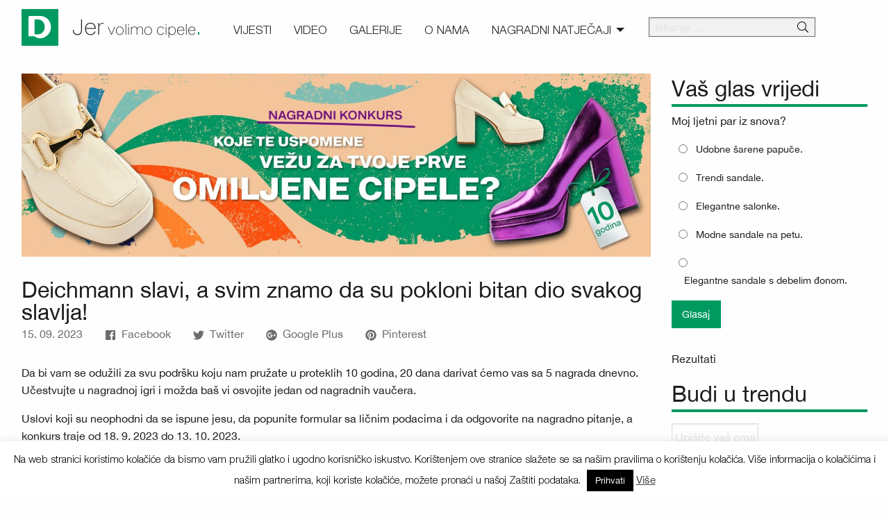

--- FILE ---
content_type: text/html; charset=UTF-8
request_url: https://www.volimocipele.ba/nagradne-igre/deichmann-slavi-2023/
body_size: 25349
content:
<!doctype html>
<html lang="bs-BA" class="no-js" lang="en">
<head>
    <meta charset="UTF-8">
    <meta http-equiv="x-ua-compatible" content="ie=edge">
<script type="text/javascript">
/* <![CDATA[ */
 var gform;gform||(document.addEventListener("gform_main_scripts_loaded",function(){gform.scriptsLoaded=!0}),window.addEventListener("DOMContentLoaded",function(){gform.domLoaded=!0}),gform={domLoaded:!1,scriptsLoaded:!1,initializeOnLoaded:function(o){gform.domLoaded&&gform.scriptsLoaded?o():!gform.domLoaded&&gform.scriptsLoaded?window.addEventListener("DOMContentLoaded",o):document.addEventListener("gform_main_scripts_loaded",o)},hooks:{action:{},filter:{}},addAction:function(o,n,r,t){gform.addHook("action",o,n,r,t)},addFilter:function(o,n,r,t){gform.addHook("filter",o,n,r,t)},doAction:function(o){gform.doHook("action",o,arguments)},applyFilters:function(o){return gform.doHook("filter",o,arguments)},removeAction:function(o,n){gform.removeHook("action",o,n)},removeFilter:function(o,n,r){gform.removeHook("filter",o,n,r)},addHook:function(o,n,r,t,i){null==gform.hooks[o][n]&&(gform.hooks[o][n]=[]);var e=gform.hooks[o][n];null==i&&(i=n+"_"+e.length),gform.hooks[o][n].push({tag:i,callable:r,priority:t=null==t?10:t})},doHook:function(n,o,r){var t;if(r=Array.prototype.slice.call(r,1),null!=gform.hooks[n][o]&&((o=gform.hooks[n][o]).sort(function(o,n){return o.priority-n.priority}),o.forEach(function(o){"function"!=typeof(t=o.callable)&&(t=window[t]),"action"==n?t.apply(null,r):r[0]=t.apply(null,r)})),"filter"==n)return r[0]},removeHook:function(o,n,t,i){var r;null!=gform.hooks[o][n]&&(r=(r=gform.hooks[o][n]).filter(function(o,n,r){return!!(null!=i&&i!=o.tag||null!=t&&t!=o.priority)}),gform.hooks[o][n]=r)}}); 
/* ]]> */
</script>

    <meta name="viewport" content="width=device-width, initial-scale=1.0">

    <link rel="apple-touch-icon" sizes="180x180" href="https://www.volimocipele.ba/wp-content/themes/obozujemo/images/fav/apple-touch-icon.png">
    <link rel="icon" type="image/png" sizes="32x32" href="https://www.volimocipele.ba/wp-content/themes/obozujemo/images/fav/favicon-32x32.png">
    <link rel="icon" type="image/png" sizes="16x16" href="https://www.volimocipele.ba/wp-content/themes/obozujemo/images/fav/favicon-16x16.png">
    <link rel="manifest" href="https://www.volimocipele.ba/wp-content/themes/obozujemo/images/fav/site.webmanifest">
    <link rel="shortcut icon" href="https://www.volimocipele.ba/wp-content/themes/obozujemo/images/fav/favicon.ico">
    <meta name="msapplication-TileColor" content="#00a300">
    <meta name="msapplication-config" content="https://www.volimocipele.ba/wp-content/themes/obozujemo/images/fav/browserconfig.xml">
    <meta name="theme-color" content="#ffffff">

    <meta name='robots' content='index, follow, max-image-preview:large, max-snippet:-1, max-video-preview:-1' />
	<style>img:is([sizes="auto" i], [sizes^="auto," i]) { contain-intrinsic-size: 3000px 1500px }</style>
	
	<!-- This site is optimized with the Yoast SEO plugin v24.5 - https://yoast.com/wordpress/plugins/seo/ -->
	<title>Deichmann slavi, a svim znamo da su pokloni bitan dio svakog slavlja! - Jer volimo cipele</title>
	<link rel="canonical" href="https://www.volimocipele.ba/nagradne-igre/deichmann-slavi-2023/" />
	<meta property="og:locale" content="bs_BA" />
	<meta property="og:type" content="article" />
	<meta property="og:title" content="Deichmann slavi, a svim znamo da su pokloni bitan dio svakog slavlja! - Jer volimo cipele" />
	<meta property="og:description" content="Da bi vam se odužili za svu podršku koju nam pružate u proteklih 10 godina, 20 dana darivat ćemo vas sa 5 nagrada dnevno. Učestvujte u nagradnoj igri i možda baš vi osvojite jedan od nagradnih vaučera. Uslovi koji su neophodni da se ispune jesu, da popunite formular sa ličnim podacima i da odgovorite na &hellip;" />
	<meta property="og:url" content="https://www.volimocipele.ba/nagradne-igre/deichmann-slavi-2023/" />
	<meta property="og:site_name" content="Jer volimo cipele" />
	<meta property="article:published_time" content="2023-09-15T08:59:08+00:00" />
	<meta property="article:modified_time" content="2023-09-18T11:38:19+00:00" />
	<meta property="og:image" content="https://www.volimocipele.ba/wp-content/uploads/2023/09/1920x560-scaled.jpg" />
	<meta property="og:image:width" content="2560" />
	<meta property="og:image:height" content="747" />
	<meta property="og:image:type" content="image/jpeg" />
	<meta name="author" content="Podpora Kreativno" />
	<meta name="twitter:card" content="summary_large_image" />
	<meta name="twitter:label1" content="Written by" />
	<meta name="twitter:data1" content="Podpora Kreativno" />
	<script type="application/ld+json" class="yoast-schema-graph">{"@context":"https://schema.org","@graph":[{"@type":"WebPage","@id":"https://www.volimocipele.ba/nagradne-igre/deichmann-slavi-2023/","url":"https://www.volimocipele.ba/nagradne-igre/deichmann-slavi-2023/","name":"Deichmann slavi, a svim znamo da su pokloni bitan dio svakog slavlja! - Jer volimo cipele","isPartOf":{"@id":"https://www.volimocipele.ba/#website"},"primaryImageOfPage":{"@id":"https://www.volimocipele.ba/nagradne-igre/deichmann-slavi-2023/#primaryimage"},"image":{"@id":"https://www.volimocipele.ba/nagradne-igre/deichmann-slavi-2023/#primaryimage"},"thumbnailUrl":"https://www.volimocipele.ba/wp-content/uploads/2023/09/1920x560-scaled.jpg","datePublished":"2023-09-15T08:59:08+00:00","dateModified":"2023-09-18T11:38:19+00:00","author":{"@id":"https://www.volimocipele.ba/#/schema/person/8c192115f4c9912cd14200c79282bcfb"},"breadcrumb":{"@id":"https://www.volimocipele.ba/nagradne-igre/deichmann-slavi-2023/#breadcrumb"},"inLanguage":"bs-BA","potentialAction":[{"@type":"ReadAction","target":["https://www.volimocipele.ba/nagradne-igre/deichmann-slavi-2023/"]}]},{"@type":"ImageObject","inLanguage":"bs-BA","@id":"https://www.volimocipele.ba/nagradne-igre/deichmann-slavi-2023/#primaryimage","url":"https://www.volimocipele.ba/wp-content/uploads/2023/09/1920x560-scaled.jpg","contentUrl":"https://www.volimocipele.ba/wp-content/uploads/2023/09/1920x560-scaled.jpg","width":2560,"height":747},{"@type":"BreadcrumbList","@id":"https://www.volimocipele.ba/nagradne-igre/deichmann-slavi-2023/#breadcrumb","itemListElement":[{"@type":"ListItem","position":1,"name":"Home","item":"https://www.volimocipele.ba/"},{"@type":"ListItem","position":2,"name":"Vijesti","item":"https://www.volimocipele.ba/vijesti/"},{"@type":"ListItem","position":3,"name":"Deichmann slavi, a svim znamo da su pokloni bitan dio svakog slavlja!"}]},{"@type":"WebSite","@id":"https://www.volimocipele.ba/#website","url":"https://www.volimocipele.ba/","name":"Jer volimo cipele","description":"Deichmann","potentialAction":[{"@type":"SearchAction","target":{"@type":"EntryPoint","urlTemplate":"https://www.volimocipele.ba/?s={search_term_string}"},"query-input":{"@type":"PropertyValueSpecification","valueRequired":true,"valueName":"search_term_string"}}],"inLanguage":"bs-BA"},{"@type":"Person","@id":"https://www.volimocipele.ba/#/schema/person/8c192115f4c9912cd14200c79282bcfb","name":"Podpora Kreativno","image":{"@type":"ImageObject","inLanguage":"bs-BA","@id":"https://www.volimocipele.ba/#/schema/person/image/","url":"https://secure.gravatar.com/avatar/08b63c63011e206c0dd2208ba1fd2f16?s=96&d=mm&r=g","contentUrl":"https://secure.gravatar.com/avatar/08b63c63011e206c0dd2208ba1fd2f16?s=96&d=mm&r=g","caption":"Podpora Kreativno"},"url":"https://www.volimocipele.ba/author/podporakreativno/"}]}</script>
	<!-- / Yoast SEO plugin. -->



		<!-- This site uses the Google Analytics by MonsterInsights plugin v9.3.0 - Using Analytics tracking - https://www.monsterinsights.com/ -->
		<!-- Note: MonsterInsights is not currently configured on this site. The site owner needs to authenticate with Google Analytics in the MonsterInsights settings panel. -->
					<!-- No tracking code set -->
				<!-- / Google Analytics by MonsterInsights -->
		<link rel='stylesheet' id='sbi_styles-css' href='https://www.volimocipele.ba/wp-content/plugins/instagram-feed/css/sbi-styles.min.css?ver=6.7.1' type='text/css' media='all' />
<link rel='stylesheet' id='wp-block-library-css' href='https://www.volimocipele.ba/wp-includes/css/dist/block-library/style.min.css?ver=6.7.4' type='text/css' media='all' />
<style id='classic-theme-styles-inline-css' type='text/css'>
/*! This file is auto-generated */
.wp-block-button__link{color:#fff;background-color:#32373c;border-radius:9999px;box-shadow:none;text-decoration:none;padding:calc(.667em + 2px) calc(1.333em + 2px);font-size:1.125em}.wp-block-file__button{background:#32373c;color:#fff;text-decoration:none}
</style>
<style id='global-styles-inline-css' type='text/css'>
:root{--wp--preset--aspect-ratio--square: 1;--wp--preset--aspect-ratio--4-3: 4/3;--wp--preset--aspect-ratio--3-4: 3/4;--wp--preset--aspect-ratio--3-2: 3/2;--wp--preset--aspect-ratio--2-3: 2/3;--wp--preset--aspect-ratio--16-9: 16/9;--wp--preset--aspect-ratio--9-16: 9/16;--wp--preset--color--black: #000000;--wp--preset--color--cyan-bluish-gray: #abb8c3;--wp--preset--color--white: #ffffff;--wp--preset--color--pale-pink: #f78da7;--wp--preset--color--vivid-red: #cf2e2e;--wp--preset--color--luminous-vivid-orange: #ff6900;--wp--preset--color--luminous-vivid-amber: #fcb900;--wp--preset--color--light-green-cyan: #7bdcb5;--wp--preset--color--vivid-green-cyan: #00d084;--wp--preset--color--pale-cyan-blue: #8ed1fc;--wp--preset--color--vivid-cyan-blue: #0693e3;--wp--preset--color--vivid-purple: #9b51e0;--wp--preset--gradient--vivid-cyan-blue-to-vivid-purple: linear-gradient(135deg,rgba(6,147,227,1) 0%,rgb(155,81,224) 100%);--wp--preset--gradient--light-green-cyan-to-vivid-green-cyan: linear-gradient(135deg,rgb(122,220,180) 0%,rgb(0,208,130) 100%);--wp--preset--gradient--luminous-vivid-amber-to-luminous-vivid-orange: linear-gradient(135deg,rgba(252,185,0,1) 0%,rgba(255,105,0,1) 100%);--wp--preset--gradient--luminous-vivid-orange-to-vivid-red: linear-gradient(135deg,rgba(255,105,0,1) 0%,rgb(207,46,46) 100%);--wp--preset--gradient--very-light-gray-to-cyan-bluish-gray: linear-gradient(135deg,rgb(238,238,238) 0%,rgb(169,184,195) 100%);--wp--preset--gradient--cool-to-warm-spectrum: linear-gradient(135deg,rgb(74,234,220) 0%,rgb(151,120,209) 20%,rgb(207,42,186) 40%,rgb(238,44,130) 60%,rgb(251,105,98) 80%,rgb(254,248,76) 100%);--wp--preset--gradient--blush-light-purple: linear-gradient(135deg,rgb(255,206,236) 0%,rgb(152,150,240) 100%);--wp--preset--gradient--blush-bordeaux: linear-gradient(135deg,rgb(254,205,165) 0%,rgb(254,45,45) 50%,rgb(107,0,62) 100%);--wp--preset--gradient--luminous-dusk: linear-gradient(135deg,rgb(255,203,112) 0%,rgb(199,81,192) 50%,rgb(65,88,208) 100%);--wp--preset--gradient--pale-ocean: linear-gradient(135deg,rgb(255,245,203) 0%,rgb(182,227,212) 50%,rgb(51,167,181) 100%);--wp--preset--gradient--electric-grass: linear-gradient(135deg,rgb(202,248,128) 0%,rgb(113,206,126) 100%);--wp--preset--gradient--midnight: linear-gradient(135deg,rgb(2,3,129) 0%,rgb(40,116,252) 100%);--wp--preset--font-size--small: 13px;--wp--preset--font-size--medium: 20px;--wp--preset--font-size--large: 36px;--wp--preset--font-size--x-large: 42px;--wp--preset--spacing--20: 0.44rem;--wp--preset--spacing--30: 0.67rem;--wp--preset--spacing--40: 1rem;--wp--preset--spacing--50: 1.5rem;--wp--preset--spacing--60: 2.25rem;--wp--preset--spacing--70: 3.38rem;--wp--preset--spacing--80: 5.06rem;--wp--preset--shadow--natural: 6px 6px 9px rgba(0, 0, 0, 0.2);--wp--preset--shadow--deep: 12px 12px 50px rgba(0, 0, 0, 0.4);--wp--preset--shadow--sharp: 6px 6px 0px rgba(0, 0, 0, 0.2);--wp--preset--shadow--outlined: 6px 6px 0px -3px rgba(255, 255, 255, 1), 6px 6px rgba(0, 0, 0, 1);--wp--preset--shadow--crisp: 6px 6px 0px rgba(0, 0, 0, 1);}:where(.is-layout-flex){gap: 0.5em;}:where(.is-layout-grid){gap: 0.5em;}body .is-layout-flex{display: flex;}.is-layout-flex{flex-wrap: wrap;align-items: center;}.is-layout-flex > :is(*, div){margin: 0;}body .is-layout-grid{display: grid;}.is-layout-grid > :is(*, div){margin: 0;}:where(.wp-block-columns.is-layout-flex){gap: 2em;}:where(.wp-block-columns.is-layout-grid){gap: 2em;}:where(.wp-block-post-template.is-layout-flex){gap: 1.25em;}:where(.wp-block-post-template.is-layout-grid){gap: 1.25em;}.has-black-color{color: var(--wp--preset--color--black) !important;}.has-cyan-bluish-gray-color{color: var(--wp--preset--color--cyan-bluish-gray) !important;}.has-white-color{color: var(--wp--preset--color--white) !important;}.has-pale-pink-color{color: var(--wp--preset--color--pale-pink) !important;}.has-vivid-red-color{color: var(--wp--preset--color--vivid-red) !important;}.has-luminous-vivid-orange-color{color: var(--wp--preset--color--luminous-vivid-orange) !important;}.has-luminous-vivid-amber-color{color: var(--wp--preset--color--luminous-vivid-amber) !important;}.has-light-green-cyan-color{color: var(--wp--preset--color--light-green-cyan) !important;}.has-vivid-green-cyan-color{color: var(--wp--preset--color--vivid-green-cyan) !important;}.has-pale-cyan-blue-color{color: var(--wp--preset--color--pale-cyan-blue) !important;}.has-vivid-cyan-blue-color{color: var(--wp--preset--color--vivid-cyan-blue) !important;}.has-vivid-purple-color{color: var(--wp--preset--color--vivid-purple) !important;}.has-black-background-color{background-color: var(--wp--preset--color--black) !important;}.has-cyan-bluish-gray-background-color{background-color: var(--wp--preset--color--cyan-bluish-gray) !important;}.has-white-background-color{background-color: var(--wp--preset--color--white) !important;}.has-pale-pink-background-color{background-color: var(--wp--preset--color--pale-pink) !important;}.has-vivid-red-background-color{background-color: var(--wp--preset--color--vivid-red) !important;}.has-luminous-vivid-orange-background-color{background-color: var(--wp--preset--color--luminous-vivid-orange) !important;}.has-luminous-vivid-amber-background-color{background-color: var(--wp--preset--color--luminous-vivid-amber) !important;}.has-light-green-cyan-background-color{background-color: var(--wp--preset--color--light-green-cyan) !important;}.has-vivid-green-cyan-background-color{background-color: var(--wp--preset--color--vivid-green-cyan) !important;}.has-pale-cyan-blue-background-color{background-color: var(--wp--preset--color--pale-cyan-blue) !important;}.has-vivid-cyan-blue-background-color{background-color: var(--wp--preset--color--vivid-cyan-blue) !important;}.has-vivid-purple-background-color{background-color: var(--wp--preset--color--vivid-purple) !important;}.has-black-border-color{border-color: var(--wp--preset--color--black) !important;}.has-cyan-bluish-gray-border-color{border-color: var(--wp--preset--color--cyan-bluish-gray) !important;}.has-white-border-color{border-color: var(--wp--preset--color--white) !important;}.has-pale-pink-border-color{border-color: var(--wp--preset--color--pale-pink) !important;}.has-vivid-red-border-color{border-color: var(--wp--preset--color--vivid-red) !important;}.has-luminous-vivid-orange-border-color{border-color: var(--wp--preset--color--luminous-vivid-orange) !important;}.has-luminous-vivid-amber-border-color{border-color: var(--wp--preset--color--luminous-vivid-amber) !important;}.has-light-green-cyan-border-color{border-color: var(--wp--preset--color--light-green-cyan) !important;}.has-vivid-green-cyan-border-color{border-color: var(--wp--preset--color--vivid-green-cyan) !important;}.has-pale-cyan-blue-border-color{border-color: var(--wp--preset--color--pale-cyan-blue) !important;}.has-vivid-cyan-blue-border-color{border-color: var(--wp--preset--color--vivid-cyan-blue) !important;}.has-vivid-purple-border-color{border-color: var(--wp--preset--color--vivid-purple) !important;}.has-vivid-cyan-blue-to-vivid-purple-gradient-background{background: var(--wp--preset--gradient--vivid-cyan-blue-to-vivid-purple) !important;}.has-light-green-cyan-to-vivid-green-cyan-gradient-background{background: var(--wp--preset--gradient--light-green-cyan-to-vivid-green-cyan) !important;}.has-luminous-vivid-amber-to-luminous-vivid-orange-gradient-background{background: var(--wp--preset--gradient--luminous-vivid-amber-to-luminous-vivid-orange) !important;}.has-luminous-vivid-orange-to-vivid-red-gradient-background{background: var(--wp--preset--gradient--luminous-vivid-orange-to-vivid-red) !important;}.has-very-light-gray-to-cyan-bluish-gray-gradient-background{background: var(--wp--preset--gradient--very-light-gray-to-cyan-bluish-gray) !important;}.has-cool-to-warm-spectrum-gradient-background{background: var(--wp--preset--gradient--cool-to-warm-spectrum) !important;}.has-blush-light-purple-gradient-background{background: var(--wp--preset--gradient--blush-light-purple) !important;}.has-blush-bordeaux-gradient-background{background: var(--wp--preset--gradient--blush-bordeaux) !important;}.has-luminous-dusk-gradient-background{background: var(--wp--preset--gradient--luminous-dusk) !important;}.has-pale-ocean-gradient-background{background: var(--wp--preset--gradient--pale-ocean) !important;}.has-electric-grass-gradient-background{background: var(--wp--preset--gradient--electric-grass) !important;}.has-midnight-gradient-background{background: var(--wp--preset--gradient--midnight) !important;}.has-small-font-size{font-size: var(--wp--preset--font-size--small) !important;}.has-medium-font-size{font-size: var(--wp--preset--font-size--medium) !important;}.has-large-font-size{font-size: var(--wp--preset--font-size--large) !important;}.has-x-large-font-size{font-size: var(--wp--preset--font-size--x-large) !important;}
:where(.wp-block-post-template.is-layout-flex){gap: 1.25em;}:where(.wp-block-post-template.is-layout-grid){gap: 1.25em;}
:where(.wp-block-columns.is-layout-flex){gap: 2em;}:where(.wp-block-columns.is-layout-grid){gap: 2em;}
:root :where(.wp-block-pullquote){font-size: 1.5em;line-height: 1.6;}
</style>
<link rel='stylesheet' id='cookie-law-info-css' href='https://www.volimocipele.ba/wp-content/plugins/cookie-law-info/legacy/public/css/cookie-law-info-public.css?ver=3.2.8' type='text/css' media='all' />
<link rel='stylesheet' id='cookie-law-info-gdpr-css' href='https://www.volimocipele.ba/wp-content/plugins/cookie-law-info/legacy/public/css/cookie-law-info-gdpr.css?ver=3.2.8' type='text/css' media='all' />
<link rel='stylesheet' id='wp-polls-css' href='https://www.volimocipele.ba/wp-content/plugins/wp-polls/polls-css.css?ver=2.77.3' type='text/css' media='all' />
<style id='wp-polls-inline-css' type='text/css'>
.wp-polls .pollbar {
	margin: 1px;
	font-size: 6px;
	line-height: 8px;
	height: 8px;
	background-image: url('https://www.volimocipele.ba/wp-content/plugins/wp-polls/images/default/pollbg.gif');
	border: 1px solid #c8c8c8;
}

</style>
<link rel='stylesheet' id='obozujemo-style-css' href='https://www.volimocipele.ba/wp-content/themes/obozujemo/css/app.min.css?ver=1606045118' type='text/css' media='all' />
<script type="text/javascript" src="https://www.volimocipele.ba/wp-includes/js/jquery/jquery.min.js?ver=3.7.1" id="jquery-core-js"></script>
<script type="text/javascript" src="https://www.volimocipele.ba/wp-includes/js/jquery/jquery-migrate.min.js?ver=3.4.1" id="jquery-migrate-js"></script>
<script type="text/javascript" id="cookie-law-info-js-extra">
/* <![CDATA[ */
var Cli_Data = {"nn_cookie_ids":[],"cookielist":[],"non_necessary_cookies":[],"ccpaEnabled":"","ccpaRegionBased":"","ccpaBarEnabled":"","strictlyEnabled":["necessary","obligatoire"],"ccpaType":"gdpr","js_blocking":"","custom_integration":"","triggerDomRefresh":"","secure_cookies":""};
var cli_cookiebar_settings = {"animate_speed_hide":"500","animate_speed_show":"500","background":"#fff","border":"#444","border_on":"","button_1_button_colour":"#000","button_1_button_hover":"#000000","button_1_link_colour":"#fff","button_1_as_button":"1","button_1_new_win":"","button_2_button_colour":"#333","button_2_button_hover":"#292929","button_2_link_colour":"#444","button_2_as_button":"","button_2_hidebar":"","button_3_button_colour":"#000","button_3_button_hover":"#000000","button_3_link_colour":"#fff","button_3_as_button":"1","button_3_new_win":"","button_4_button_colour":"#000","button_4_button_hover":"#000000","button_4_link_colour":"#fff","button_4_as_button":"1","button_7_button_colour":"#61a229","button_7_button_hover":"#4e8221","button_7_link_colour":"#fff","button_7_as_button":"1","button_7_new_win":"","font_family":"inherit","header_fix":"","notify_animate_hide":"1","notify_animate_show":"","notify_div_id":"#cookie-law-info-bar","notify_position_horizontal":"right","notify_position_vertical":"bottom","scroll_close":"","scroll_close_reload":"","accept_close_reload":"","reject_close_reload":"","showagain_tab":"","showagain_background":"#fff","showagain_border":"#000","showagain_div_id":"#cookie-law-info-again","showagain_x_position":"100px","text":"#000","show_once_yn":"","show_once":"10000","logging_on":"","as_popup":"","popup_overlay":"1","bar_heading_text":"","cookie_bar_as":"banner","popup_showagain_position":"bottom-right","widget_position":"left"};
var log_object = {"ajax_url":"https:\/\/www.volimocipele.ba\/wp-admin\/admin-ajax.php"};
/* ]]> */
</script>
<script type="text/javascript" src="https://www.volimocipele.ba/wp-content/plugins/cookie-law-info/legacy/public/js/cookie-law-info-public.js?ver=3.2.8" id="cookie-law-info-js"></script>
<link rel="https://api.w.org/" href="https://www.volimocipele.ba/wp-json/" /><link rel="alternate" title="JSON" type="application/json" href="https://www.volimocipele.ba/wp-json/wp/v2/posts/11997" /><link rel="EditURI" type="application/rsd+xml" title="RSD" href="https://www.volimocipele.ba/xmlrpc.php?rsd" />
<meta name="generator" content="WordPress 6.7.4" />
<link rel='shortlink' href='https://www.volimocipele.ba/?p=11997' />
<link rel="alternate" title="oEmbed (JSON)" type="application/json+oembed" href="https://www.volimocipele.ba/wp-json/oembed/1.0/embed?url=https%3A%2F%2Fwww.volimocipele.ba%2Fnagradne-igre%2Fdeichmann-slavi-2023%2F" />
<link rel="alternate" title="oEmbed (XML)" type="text/xml+oembed" href="https://www.volimocipele.ba/wp-json/oembed/1.0/embed?url=https%3A%2F%2Fwww.volimocipele.ba%2Fnagradne-igre%2Fdeichmann-slavi-2023%2F&#038;format=xml" />
<noscript><style id="rocket-lazyload-nojs-css">.rll-youtube-player, [data-lazy-src]{display:none !important;}</style></noscript></head>

<body class="post-template-default single single-post postid-11997 single-format-standard">
    <svg class="svg-icon-lib" xmlns="http://www.w3.org/2000/svg">
<symbol id="arrow-alt-left" viewBox="0 0 448 512"><path d="M448 208v96c0 13.3-10.7 24-24 24H224v103.8c0 21.4-25.8 32.1-41 17L7 273c-9.4-9.4-9.4-24.6 0-34L183 63.3c15.1-15.1 41-4.4 41 17V184h200c13.3 0 24 10.7 24 24z"/></symbol>
<symbol id="arrow-alt-right" viewBox="0 0 448 512"><path d="M0 304v-96c0-13.3 10.7-24 24-24h200V80.2c0-21.4 25.8-32.1 41-17L441 239c9.4 9.4 9.4 24.6 0 34L265 448.7c-15.1 15.1-41 4.4-41-17V328H24c-13.3 0-24-10.7-24-24z"/></symbol>
<symbol id="arrow-left" viewBox="0 0 448 512"><path d="M231.536 475.535l7.071-7.07c4.686-4.686 4.686-12.284 0-16.971L60.113 273H436c6.627 0 12-5.373 12-12v-10c0-6.627-5.373-12-12-12H60.113L238.607 60.506c4.686-4.686 4.686-12.284 0-16.971l-7.071-7.07c-4.686-4.686-12.284-4.686-16.97 0L3.515 247.515c-4.686 4.686-4.686 12.284 0 16.971l211.051 211.05c4.686 4.686 12.284 4.686 16.97-.001z"/></symbol>
<symbol id="arrow-right" viewBox="0 0 448 512"><path d="M216.464 36.465l-7.071 7.07c-4.686 4.686-4.686 12.284 0 16.971L387.887 239H12c-6.627 0-12 5.373-12 12v10c0 6.627 5.373 12 12 12h375.887L209.393 451.494c-4.686 4.686-4.686 12.284 0 16.971l7.071 7.07c4.686 4.686 12.284 4.686 16.97 0l211.051-211.05c4.686-4.686 4.686-12.284 0-16.971L233.434 36.465c-4.686-4.687-12.284-4.687-16.97 0z"/></symbol>
<symbol id="camera" viewBox="0 0 512 512"><path d="M324.3 64c3.3 0 6.3 2.1 7.5 5.2l22.1 58.8H464c8.8 0 16 7.2 16 16v288c0 8.8-7.2 16-16 16H48c-8.8 0-16-7.2-16-16V144c0-8.8 7.2-16 16-16h110.2l20.1-53.6c2.3-6.2 8.3-10.4 15-10.4h131m0-32h-131c-20 0-37.9 12.4-44.9 31.1L136 96H48c-26.5 0-48 21.5-48 48v288c0 26.5 21.5 48 48 48h416c26.5 0 48-21.5 48-48V144c0-26.5-21.5-48-48-48h-88l-14.3-38c-5.8-15.7-20.7-26-37.4-26zM256 408c-66.2 0-120-53.8-120-120s53.8-120 120-120 120 53.8 120 120-53.8 120-120 120zm0-208c-48.5 0-88 39.5-88 88s39.5 88 88 88 88-39.5 88-88-39.5-88-88-88z"/></symbol>
<symbol id="facebook" viewBox="0 0 448 512"><path d="M448 56.7v398.5c0 13.7-11.1 24.7-24.7 24.7H309.1V306.5h58.2l8.7-67.6h-67v-43.2c0-19.6 5.4-32.9 33.5-32.9h35.8v-60.5c-6.2-.8-27.4-2.7-52.2-2.7-51.6 0-87 31.5-87 89.4v49.9h-58.4v67.6h58.4V480H24.7C11.1 480 0 468.9 0 455.3V56.7C0 43.1 11.1 32 24.7 32h398.5c13.7 0 24.8 11.1 24.8 24.7z"/></symbol>
<symbol id="google-plus" viewBox="0 0 496 512"><path d="M248 8C111.1 8 0 119.1 0 256s111.1 248 248 248 248-111.1 248-248S384.9 8 248 8zm-70.7 372c-68.8 0-124-55.5-124-124s55.2-124 124-124c31.3 0 60.1 11 83 32.3l-33.6 32.6c-13.2-12.9-31.3-19.1-49.4-19.1-42.9 0-77.2 35.5-77.2 78.1s34.2 78.1 77.2 78.1c32.6 0 64.9-19.1 70.1-53.3h-70.1v-42.6h116.9c1.3 6.8 1.9 13.6 1.9 20.7 0 70.8-47.5 121.2-118.8 121.2zm230.2-106.2v35.5H372v-35.5h-35.5v-35.5H372v-35.5h35.5v35.5h35.2v35.5h-35.2z"/></symbol>
<symbol id="images" viewBox="0 0 576 512"><path d="M528 32H112c-26.51 0-48 21.49-48 48v16H48c-26.51 0-48 21.49-48 48v288c0 26.51 21.49 48 48 48h416c26.51 0 48-21.49 48-48v-16h16c26.51 0 48-21.49 48-48V80c0-26.51-21.49-48-48-48zm-48 400c0 8.822-7.178 16-16 16H48c-8.822 0-16-7.178-16-16V144c0-8.822 7.178-16 16-16h16v240c0 26.51 21.49 48 48 48h368v16zm64-64c0 8.822-7.178 16-16 16H112c-8.822 0-16-7.178-16-16V80c0-8.822 7.178-16 16-16h416c8.822 0 16 7.178 16 16v288zM176 200c30.928 0 56-25.072 56-56s-25.072-56-56-56-56 25.072-56 56 25.072 56 56 56zm0-80c13.234 0 24 10.766 24 24s-10.766 24-24 24-24-10.766-24-24 10.766-24 24-24zm240.971 23.029c-9.373-9.373-24.568-9.373-33.941 0L288 238.059l-31.029-31.03c-9.373-9.373-24.569-9.373-33.941 0l-88 88A24.002 24.002 0 0 0 128 312v28c0 6.627 5.373 12 12 12h360c6.627 0 12-5.373 12-12v-92c0-6.365-2.529-12.47-7.029-16.971l-88-88zM480 320H160v-4.686l80-80 48 48 112-112 80 80V320z"/></symbol>
<symbol id="instagram" viewBox="0 0 448 512"><path d="M224.1 141c-63.6 0-114.9 51.3-114.9 114.9s51.3 114.9 114.9 114.9S339 319.5 339 255.9 287.7 141 224.1 141zm0 189.6c-41.1 0-74.7-33.5-74.7-74.7s33.5-74.7 74.7-74.7 74.7 33.5 74.7 74.7-33.6 74.7-74.7 74.7zm146.4-194.3c0 14.9-12 26.8-26.8 26.8-14.9 0-26.8-12-26.8-26.8s12-26.8 26.8-26.8 26.8 12 26.8 26.8zm76.1 27.2c-1.7-35.9-9.9-67.7-36.2-93.9-26.2-26.2-58-34.4-93.9-36.2-37-2.1-147.9-2.1-184.9 0-35.8 1.7-67.6 9.9-93.9 36.1s-34.4 58-36.2 93.9c-2.1 37-2.1 147.9 0 184.9 1.7 35.9 9.9 67.7 36.2 93.9s58 34.4 93.9 36.2c37 2.1 147.9 2.1 184.9 0 35.9-1.7 67.7-9.9 93.9-36.2 26.2-26.2 34.4-58 36.2-93.9 2.1-37 2.1-147.8 0-184.8zM398.8 388c-7.8 19.6-22.9 34.7-42.6 42.6-29.5 11.7-99.5 9-132.1 9s-102.7 2.6-132.1-9c-19.6-7.8-34.7-22.9-42.6-42.6-11.7-29.5-9-99.5-9-132.1s-2.6-102.7 9-132.1c7.8-19.6 22.9-34.7 42.6-42.6 29.5-11.7 99.5-9 132.1-9s102.7-2.6 132.1 9c19.6 7.8 34.7 22.9 42.6 42.6 11.7 29.5 9 99.5 9 132.1s2.7 102.7-9 132.1z"/></symbol>
<symbol id="pencil" viewBox="0 0 512 512"><path d="M493.255 56.236l-37.49-37.49c-24.993-24.993-65.515-24.994-90.51 0L12.838 371.162.151 485.346c-1.698 15.286 11.22 28.203 26.504 26.504l114.184-12.687 352.417-352.417c24.992-24.994 24.992-65.517-.001-90.51zm-95.196 140.45L174 420.745V386h-48v-48H91.255l224.059-224.059 82.745 82.745zM126.147 468.598l-58.995 6.555-30.305-30.305 6.555-58.995L63.255 366H98v48h48v34.745l-19.853 19.853zm344.48-344.48l-49.941 49.941-82.745-82.745 49.941-49.941c12.505-12.505 32.748-12.507 45.255 0l37.49 37.49c12.506 12.506 12.507 32.747 0 45.255z"/></symbol>
<symbol id="pinterest" viewBox="0 0 496 512"><path d="M496 256c0 137-111 248-248 248-25.6 0-50.2-3.9-73.4-11.1 10.1-16.5 25.2-43.5 30.8-65 3-11.6 15.4-59 15.4-59 8.1 15.4 31.7 28.5 56.8 28.5 74.8 0 128.7-68.8 128.7-154.3 0-81.9-66.9-143.2-152.9-143.2-107 0-163.9 71.8-163.9 150.1 0 36.4 19.4 81.7 50.3 96.1 4.7 2.2 7.2 1.2 8.3-3.3.8-3.4 5-20.3 6.9-28.1.6-2.5.3-4.7-1.7-7.1-10.1-12.5-18.3-35.3-18.3-56.6 0-54.7 41.4-107.6 112-107.6 60.9 0 103.6 41.5 103.6 100.9 0 67.1-33.9 113.6-78 113.6-24.3 0-42.6-20.1-36.7-44.8 7-29.5 20.5-61.3 20.5-82.6 0-19-10.2-34.9-31.4-34.9-24.9 0-44.9 25.7-44.9 60.2 0 22 7.4 36.8 7.4 36.8s-24.5 103.8-29 123.2c-5 21.4-3 51.6-.9 71.2C65.4 450.9 0 361.1 0 256 0 119 111 8 248 8s248 111 248 248z"/></symbol>
<symbol id="search" viewBox="0 0 512 512"><path d="M508.5 481.6l-129-129c-2.3-2.3-5.3-3.5-8.5-3.5h-10.3C395 312 416 262.5 416 208 416 93.1 322.9 0 208 0S0 93.1 0 208s93.1 208 208 208c54.5 0 104-21 141.1-55.2V371c0 3.2 1.3 6.2 3.5 8.5l129 129c4.7 4.7 12.3 4.7 17 0l9.9-9.9c4.7-4.7 4.7-12.3 0-17zM208 384c-97.3 0-176-78.7-176-176S110.7 32 208 32s176 78.7 176 176-78.7 176-176 176z"/></symbol>
<symbol id="thumbtack" viewBox="0 0 384 512"><path d="M300.79 203.91L290.67 128H328c13.25 0 24-10.75 24-24V24c0-13.25-10.75-24-24-24H56C42.75 0 32 10.75 32 24v80c0 13.25 10.75 24 24 24h37.33l-10.12 75.91C34.938 231.494 0 278.443 0 335.24c0 8.84 7.16 16 16 16h160v120.779c0 .654.08 1.306.239 1.94l8 32c2.009 8.037 13.504 8.072 15.522 0l8-32a7.983 7.983 0 0 0 .239-1.94V351.24h160c8.84 0 16-7.16 16-16 0-56.797-34.938-103.746-83.21-131.33zM33.26 319.24c6.793-42.889 39.635-76.395 79.46-94.48L128 96H64V32h256v64h-64l15.28 128.76c40.011 18.17 72.694 51.761 79.46 94.48H33.26z"/></symbol>
<symbol id="trophy" viewBox="0 0 576 512"><path d="M448 64V12c0-6.6-5.4-12-12-12H140c-6.6 0-12 5.4-12 12v52H12C5.4 64 0 69.4 0 76v61.6C0 199.7 68.1 272 160.7 285.7c29.4 60.7 73.7 90.3 111.3 96.9V480h-86c-14.4 0-26 11.7-26 26.1 0 3.3 2.7 5.9 6 5.9h244c3.3 0 6-2.6 6-5.9 0-14.4-11.6-26.1-26-26.1h-86v-97.4c37.7-6.6 81.9-36.2 111.3-96.9C508 272 576 199.6 576 137.6V76c0-6.6-5.4-12-12-12H448zM32 137.6V96h96v24c0 51.8 7 94.9 18.5 130.2C77.9 232.5 32 178 32 137.6zM288 352c-72 0-128-104-128-232V32h256v88c0 128-56 232-128 232zm256-214.4c0 40.4-46 94.9-114.5 112.6C441 214.9 448 171.8 448 120V96h96v41.6z"/></symbol>
<symbol id="tumblr" viewBox="0 0 320 512"><path d="M309.8 480.3c-13.6 14.5-50 31.7-97.4 31.7-120.8 0-147-88.8-147-140.6v-144H17.9c-5.5 0-10-4.5-10-10v-68c0-7.2 4.5-13.6 11.3-16 62-21.8 81.5-76 84.3-117.1.8-11 6.5-16.3 16.1-16.3h70.9c5.5 0 10 4.5 10 10v115.2h83c5.5 0 10 4.4 10 9.9v81.7c0 5.5-4.5 10-10 10h-83.4V360c0 34.2 23.7 53.6 68 35.8 4.8-1.9 9-3.2 12.7-2.2 3.5.9 5.8 3.4 7.4 7.9l22 64.3c1.8 5 3.3 10.6-.4 14.5z"/></symbol>
<symbol id="twitter" viewBox="0 0 512 512"><path d="M459.37 151.716c.325 4.548.325 9.097.325 13.645 0 138.72-105.583 298.558-298.558 298.558-59.452 0-114.68-17.219-161.137-47.106 8.447.974 16.568 1.299 25.34 1.299 49.055 0 94.213-16.568 130.274-44.832-46.132-.975-84.792-31.188-98.112-72.772 6.498.974 12.995 1.624 19.818 1.624 9.421 0 18.843-1.3 27.614-3.573-48.081-9.747-84.143-51.98-84.143-102.985v-1.299c13.969 7.797 30.214 12.67 47.431 13.319-28.264-18.843-46.781-51.005-46.781-87.391 0-19.492 5.197-37.36 14.294-52.954 51.655 63.675 129.3 105.258 216.365 109.807-1.624-7.797-2.599-15.918-2.599-24.04 0-57.828 46.782-104.934 104.934-104.934 30.213 0 57.502 12.67 76.67 33.137 23.715-4.548 46.456-13.32 66.599-25.34-7.798 24.366-24.366 44.833-46.132 57.827 21.117-2.273 41.584-8.122 60.426-16.243-14.292 20.791-32.161 39.308-52.628 54.253z"/></symbol>
<symbol id="video" viewBox="0 0 576 512"><path d="M528 64h-12.118a48 48 0 0 0-33.941 14.059L384 176v-64c0-26.51-21.49-48-48-48H48C21.49 64 0 85.49 0 112v288c0 26.51 21.49 48 48 48h288c26.51 0 48-21.49 48-48v-64l97.941 97.941A48 48 0 0 0 515.882 448H528c26.51 0 48-21.49 48-48V112c0-26.51-21.49-48-48-48zM352 400c0 8.823-7.178 16-16 16H48c-8.822 0-16-7.177-16-16V112c0-8.823 7.178-16 16-16h288c8.822 0 16 7.177 16 16v288zm192 0c0 8.823-7.178 16-16 16h-12.118a15.895 15.895 0 0 1-11.314-4.686L384 290.745v-69.49l120.568-120.569A15.895 15.895 0 0 1 515.882 96H528c8.822 0 16 7.177 16 16v288z"/></symbol>
<symbol id="youtube" viewBox="0 0 576 512"><path d="M549.655 124.083c-6.281-23.65-24.787-42.276-48.284-48.597C458.781 64 288 64 288 64S117.22 64 74.629 75.486c-23.497 6.322-42.003 24.947-48.284 48.597-11.412 42.867-11.412 132.305-11.412 132.305s0 89.438 11.412 132.305c6.281 23.65 24.787 41.5 48.284 47.821C117.22 448 288 448 288 448s170.78 0 213.371-11.486c23.497-6.321 42.003-24.171 48.284-47.821 11.412-42.867 11.412-132.305 11.412-132.305s0-89.438-11.412-132.305zm-317.51 213.508V175.185l142.739 81.205-142.739 81.201z"/></symbol>
</svg>    <div class="off-canvas-wrapper">
        <div class="off-canvas position-left" id="offCanvas" data-off-canvas>
            <div class="off-canvas-content">
                <div class="d-search margin-bottom-2">
                    <button class="close-button" aria-label="Close menu" type="button" data-close>
                        <span aria-hidden="true">&times;</span>
                    </button>
                    <form role="search" method="get" class="search-form" action="https://www.volimocipele.ba/">
    <input type="search" class="search-field"
           placeholder="Iskanje …"
           value="" name="s"
           title="Išči po:" />
    <button aria-label="Išči" type="submit" class="search-submit" value="Išči">
        <svg class="icon icon-search"><use xlink:href="#search"></use></svg>    </button>
</form>
                </div>
                <ul class="vertical menu drilldown" data-drilldown><li id="menu-item-238" class="menu-item menu-item-type-post_type menu-item-object-page current_page_parent menu-item-238"><a href="https://www.volimocipele.ba/vijesti/">Vijesti</a></li>
<li id="menu-item-10158" class="menu-item menu-item-type-taxonomy menu-item-object-category menu-item-10158"><a href="https://www.volimocipele.ba/kategorija/video/">Video</a></li>
<li id="menu-item-7720" class="menu-item menu-item-type-taxonomy menu-item-object-category menu-item-7720"><a href="https://www.volimocipele.ba/kategorija/galerije/">Galerije</a></li>
<li id="menu-item-247" class="menu-item menu-item-type-post_type menu-item-object-page menu-item-247"><a href="https://www.volimocipele.ba/o-nama/">O nama</a></li>
<li id="menu-item-8554" class="menu-item menu-item-type-taxonomy menu-item-object-category current-post-ancestor current-menu-parent current-post-parent menu-item-has-children menu-item-8554"><a href="https://www.volimocipele.ba/kategorija/nagradne-igre/">Nagradni natječaji</a>
<ul class="menu vertical nested">
	<li id="menu-item-12654" class="menu-item menu-item-type-post_type menu-item-object-post menu-item-12654"><a href="https://www.volimocipele.ba/nagradne-igre/prijavi-se-i-osvoji-2025/">Prijavi se i osvoji 2025</a></li>
</ul>
</li>
</ul>            </div>
        </div>
        <div class="off-canvas-content" data-off-canvas-content>
            <header class="main-header">
                <div class="grid-container">
                    <div class="grid-x grid-margin-x align-center-for-medium align-middle">
                        <div class="shrink cell d-logo">
                            <div class="logo-wrap align-middle">
                                <button class="menu-icon show-for-small-only" type="button" data-open="offCanvas"></button>
                                <div class="header-logo">
                                    <a href="http://www.deichmann.com/"><img alt="Deichmann Logo" src="https://www.volimocipele.ba/wp-content/themes/obozujemo/images/d_logo_small.png" /></a>
                                </div>
                                <div class="header-title">
                                    <a href="https://www.volimocipele.ba"><h1><span class="header-ker">Jer</span> <span class="header-sign">volimo cipele</span><span class="header-dot">.</span></h1></a>
                                </div>
                            </div>
                        </div>
                        <div class="shrink cell d-menu show-for-medium">
                            <ul id="menu-main-1" class="menu dropdown" data-dropdown-menu><li class="menu-item menu-item-type-post_type menu-item-object-page current_page_parent menu-item-238"><a href="https://www.volimocipele.ba/vijesti/">Vijesti</a></li>
<li class="menu-item menu-item-type-taxonomy menu-item-object-category menu-item-10158"><a href="https://www.volimocipele.ba/kategorija/video/">Video</a></li>
<li class="menu-item menu-item-type-taxonomy menu-item-object-category menu-item-7720"><a href="https://www.volimocipele.ba/kategorija/galerije/">Galerije</a></li>
<li class="menu-item menu-item-type-post_type menu-item-object-page menu-item-247"><a href="https://www.volimocipele.ba/o-nama/">O nama</a></li>
<li class="menu-item menu-item-type-taxonomy menu-item-object-category current-post-ancestor current-menu-parent current-post-parent menu-item-has-children menu-item-8554"><a href="https://www.volimocipele.ba/kategorija/nagradne-igre/">Nagradni natječaji</a>
<ul class="menu">
	<li class="menu-item menu-item-type-post_type menu-item-object-post menu-item-12654"><a href="https://www.volimocipele.ba/nagradne-igre/prijavi-se-i-osvoji-2025/">Prijavi se i osvoji 2025</a></li>
</ul>
</li>
</ul>                        </div>
                        <div class="shrink cell d-search show-for-medium">
                            <form role="search" method="get" class="search-form" action="https://www.volimocipele.ba/">
    <input type="search" class="search-field"
           placeholder="Iskanje …"
           value="" name="s"
           title="Išči po:" />
    <button aria-label="Išči" type="submit" class="search-submit" value="Išči">
        <svg class="icon icon-search"><use xlink:href="#search"></use></svg>    </button>
</form>
                        </div>
                    </div>
                </div>
            </header>
            <div class="wrap-it-all">
<div class="grid-container">
    <div class="grid-x grid-margin-x align-center">
        <div class="content cell small-12 medium-9">
                        <div class="grid-x margin-bottom-2 show-for-medium">
            <div class="cell auto">
                <div class="page-header-image">
                    <img width="1920" height="560" src="https://www.volimocipele.ba/wp-content/uploads/2023/09/1920x560-scaled-1920x560.jpg" class="attachment-dei_featured size-dei_featured wp-post-image" alt="" decoding="async" fetchpriority="high" srcset="https://www.volimocipele.ba/wp-content/uploads/2023/09/1920x560-scaled-1920x560.jpg 1920w, https://www.volimocipele.ba/wp-content/uploads/2023/09/1920x560-scaled-300x88.jpg 300w, https://www.volimocipele.ba/wp-content/uploads/2023/09/1920x560-scaled-768x224.jpg 768w, https://www.volimocipele.ba/wp-content/uploads/2023/09/1920x560-scaled-1024x299.jpg 1024w, https://www.volimocipele.ba/wp-content/uploads/2023/09/1920x560-scaled-1536x448.jpg 1536w, https://www.volimocipele.ba/wp-content/uploads/2023/09/1920x560-scaled-2048x598.jpg 2048w" sizes="(max-width: 1920px) 100vw, 1920px" />                </div>
            </div>
        </div>
    
<article id="post-11997" class="single-post margin-bottom-2 post-11997 post type-post status-publish format-standard has-post-thumbnail hentry category-nagradne-igre category-vijesti">
    <header class="entry-header margin-bottom-2">
        <h1 class="entry-title">Deichmann slavi, a svim znamo da su pokloni bitan dio svakog slavlja!</h1>
        <div class="entry-meta">
            <time class="entry-date">15. 09. 2023</time>
                <div class="d-social-links">
        <div class="d-social-link">
            <a onclick="window.open('https://www.facebook.com/sharer.php?s=100&p[url]=https://www.volimocipele.ba/nagradne-igre/deichmann-slavi-2023/&p[images][0]=https://www.volimocipele.ba/wp-content/uploads/2023/09/1920x560-scaled.jpg&p[title]=Deichmann slavi, a svim znamo da su pokloni bitan dio svakog slavlja!&p[summary]=Da bi vam se odužili za svu podršku koju nam pružate u proteklih 10 godina, 20 dana darivat ćemo vas sa 5 nagrada dnevno. Učestvujte u nagradnoj igri i možda baš vi osvojite jedan od nagradnih vaučera. Uslovi koji su neophodni da se ispune jesu, da popunite formular sa ličnim podacima i da odgovorite na &hellip;','Share on Facebook','width=600,height=400')">
                <div class="d-social-icon"><svg class="icon icon-facebook"><use xlink:href="#facebook"></use></svg></div>
                Facebook
            </a>
        </div>
        <div class="d-social-link">
            <a onclick="window.open('https://twitter.com/intent/tweet?url=https://www.volimocipele.ba/nagradne-igre/deichmann-slavi-2023/&text=Deichmann slavi, a svim znamo da su pokloni bitan dio svakog slavlja!&hashtags=deichmann','Share on Twitter','width=600,height=400')">
                <div class="d-social-icon"><svg class="icon icon-twitter"><use xlink:href="#twitter"></use></svg></div>
                Twitter
            </a>
        </div>
        <div class="d-social-link">
            <a onclick="window.open('https://plus.google.com/share?url=https://www.volimocipele.ba/nagradne-igre/deichmann-slavi-2023/','Share on Google','width=600,height=400')">
                <div class="d-social-icon"><svg class="icon icon-google-plus"><use xlink:href="#google-plus"></use></svg></div>
                Google Plus
            </a>
        </div>
        <div class="d-social-link">
            <a onclick="window.open('https://pinterest.com/pin/create/bookmarklet/?media=https://www.volimocipele.ba/wp-content/uploads/2023/09/1920x560-scaled.jpg&url=https://www.volimocipele.ba/nagradne-igre/deichmann-slavi-2023/ &is_video=0&description=Deichmann slavi, a svim znamo da su pokloni bitan dio svakog slavlja!','Share on Pinterest','width=600,height=400')">
                <div class="d-social-icon"><svg class="icon icon-pinterest"><use xlink:href="#pinterest"></use></svg></div>
                Pinterest
            </a>
        </div>
    </div>
        </div>
    </header>
    <section>
        <p>Da bi vam se odužili za svu podršku koju nam pružate u proteklih 10 godina, 20 dana darivat ćemo vas sa 5 nagrada dnevno. Učestvujte u nagradnoj igri i možda baš vi osvojite jedan od nagradnih vaučera.</p>
<p>Uslovi koji su neophodni da se ispune jesu, da popunite formular sa ličnim podacima i da odgovorite na nagradno pitanje, a konkurs traje od 18. 9. 2023 do 13. 10. 2023.</p>
<p>Pobjednika ćemo proglasiti do 18. 10. 2023</p>
<p>&nbsp;</p>
<p>Sretno!</p>
<p>&nbsp;</p>
    </section>
</article>
        <script type="text/javascript"></script>
                <div class='gf_browser_chrome gform_wrapper gform_legacy_markup_wrapper' id='gform_wrapper_39' ><div id='gf_39' class='gform_anchor' tabindex='-1'></div><form method='post' enctype='multipart/form-data' target='gform_ajax_frame_39' id='gform_39'  action='/nagradne-igre/deichmann-slavi-2023/#gf_39' novalidate>
                        <div class='gform_body gform-body'><ul id='gform_fields_39' class='gform_fields top_label form_sublabel_below description_below'><li id="field_39_1"  class="gfield gfield_contains_required field_sublabel_below field_description_below gfield_visibility_visible"  data-js-reload="field_39_1"><label class='gfield_label gfield_label_before_complex'  >Ime<span class="gfield_required"><span class="gfield_required gfield_required_asterisk">*</span></span></label><div class='ginput_complex ginput_container no_prefix has_first_name no_middle_name has_last_name no_suffix gf_name_has_2 ginput_container_name' id='input_39_1'>
                            
                            <span id='input_39_1_3_container' class='name_first' >
                                                    <input type='text' name='input_1.3' id='input_39_1_3' value=''   aria-required='true'     />
                                                    <label for='input_39_1_3' >Ime</label>
                                                </span>
                            
                            <span id='input_39_1_6_container' class='name_last' >
                                                    <input type='text' name='input_1.6' id='input_39_1_6' value=''   aria-required='true'     />
                                                    <label for='input_39_1_6' >Prezime</label>
                                                </span>
                            
                        </div></li><li id="field_39_2"  class="gfield gfield_contains_required field_sublabel_below field_description_below gfield_visibility_visible"  data-js-reload="field_39_2"><label class='gfield_label' for='input_39_2' >E-mail<span class="gfield_required"><span class="gfield_required gfield_required_asterisk">*</span></span></label><div class='ginput_container ginput_container_email'>
                            <input name='input_2' id='input_39_2' type='email' value='' class='medium'    aria-required="true" aria-invalid="false"  />
                        </div></li><li id="field_39_8"  class="gfield field_sublabel_below field_description_below gfield_visibility_visible"  data-js-reload="field_39_8"><label class='gfield_label' for='input_39_8' >Telefon</label><div class='ginput_container ginput_container_phone'><input name='input_8' id='input_39_8' type='tel' value='' class='medium'    aria-invalid="false"   /></div></li><li id="field_39_9"  class="gfield gfield_contains_required field_sublabel_below field_description_below gfield_visibility_visible"  data-js-reload="field_39_9"><label class='gfield_label' for='input_39_9' >Koje te uspomene vežu za tvoje prve omiljene cipele?<span class="gfield_required"><span class="gfield_required gfield_required_asterisk">*</span></span></label><div class='ginput_container ginput_container_text'><input name='input_9' id='input_39_9' type='text' value='' class='large'     aria-required="true" aria-invalid="false"   /> </div></li><li id="field_39_4"  class="gfield gfield_contains_required field_sublabel_below field_description_below gfield_visibility_visible"  data-js-reload="field_39_4"><label class='gfield_label gfield_label_before_complex'  >Uvjeti<span class="gfield_required"><span class="gfield_required gfield_required_asterisk">*</span></span></label><div class='ginput_container ginput_container_checkbox'><ul class='gfield_checkbox' id='input_39_4'><li class='gchoice gchoice_39_4_1'>
								<input class='gfield-choice-input' name='input_4.1' type='checkbox'  value='Slažem se sa &lt;a class=&quot;make-it-green&quot; target=&quot;_blank&quot; href=&quot;/deichmann-slavi-2023-pravila/&quot;&gt;uvjetima sudjelovanja&lt;/a&gt;.'  id='choice_39_4_1'   />
								<label for='choice_39_4_1' id='label_39_4_1'>Slažem se sa <a class="make-it-green" target="_blank" href="/deichmann-slavi-2023-pravila/">uvjetima sudjelovanja</a>.</label>
							</li></ul></div></li><li id="field_39_10"  class="gfield gform_validation_container field_sublabel_below field_description_below gfield_visibility_visible"  data-js-reload="field_39_10"><label class='gfield_label' for='input_39_10' >Phone</label><div class='ginput_container'><input name='input_10' id='input_39_10' type='text' value='' autocomplete='new-password'/></div><div class='gfield_description' id='gfield_description_39_10'>This field is for validation purposes and should be left unchanged.</div></li></ul></div>
        <div class='gform_footer top_label'> <input type='submit' id='gform_submit_button_39' class='gform_button button' value='Učestvuj'  onclick='if(window["gf_submitting_39"]){return false;}  if( !jQuery("#gform_39")[0].checkValidity || jQuery("#gform_39")[0].checkValidity()){window["gf_submitting_39"]=true;}  ' onkeypress='if( event.keyCode == 13 ){ if(window["gf_submitting_39"]){return false;} if( !jQuery("#gform_39")[0].checkValidity || jQuery("#gform_39")[0].checkValidity()){window["gf_submitting_39"]=true;}  jQuery("#gform_39").trigger("submit",[true]); }' /> <input type='hidden' name='gform_ajax' value='form_id=39&amp;title=&amp;description=&amp;tabindex=0' />
            <input type='hidden' class='gform_hidden' name='is_submit_39' value='1' />
            <input type='hidden' class='gform_hidden' name='gform_submit' value='39' />
            
            <input type='hidden' class='gform_hidden' name='gform_unique_id' value='' />
            <input type='hidden' class='gform_hidden' name='state_39' value='WyJbXSIsIjY1NjQ0OGM0YTU2ZWMxZDRhODJlYWU0YjU2NjA1YTZiIl0=' />
            <input type='hidden' class='gform_hidden' name='gform_target_page_number_39' id='gform_target_page_number_39' value='0' />
            <input type='hidden' class='gform_hidden' name='gform_source_page_number_39' id='gform_source_page_number_39' value='1' />
            <input type='hidden' name='gform_field_values' value='' />
            
        </div>
                        </form>
                        </div>
                <iframe style='display:none;width:0px;height:0px;' src='about:blank' name='gform_ajax_frame_39' id='gform_ajax_frame_39' title='This iframe contains the logic required to handle Ajax powered Gravity Forms.'></iframe>
                <script type="text/javascript">
/* <![CDATA[ */
 gform.initializeOnLoaded( function() {gformInitSpinner( 39, 'https://www.volimocipele.ba/wp-content/plugins/gravityforms/images/spinner.svg' );jQuery('#gform_ajax_frame_39').on('load',function(){var contents = jQuery(this).contents().find('*').html();var is_postback = contents.indexOf('GF_AJAX_POSTBACK') >= 0;if(!is_postback){return;}var form_content = jQuery(this).contents().find('#gform_wrapper_39');var is_confirmation = jQuery(this).contents().find('#gform_confirmation_wrapper_39').length > 0;var is_redirect = contents.indexOf('gformRedirect(){') >= 0;var is_form = form_content.length > 0 && ! is_redirect && ! is_confirmation;var mt = parseInt(jQuery('html').css('margin-top'), 10) + parseInt(jQuery('body').css('margin-top'), 10) + 100;if(is_form){jQuery('#gform_wrapper_39').html(form_content.html());if(form_content.hasClass('gform_validation_error')){jQuery('#gform_wrapper_39').addClass('gform_validation_error');} else {jQuery('#gform_wrapper_39').removeClass('gform_validation_error');}setTimeout( function() { /* delay the scroll by 50 milliseconds to fix a bug in chrome */ jQuery(document).scrollTop(jQuery('#gform_wrapper_39').offset().top - mt); }, 50 );if(window['gformInitDatepicker']) {gformInitDatepicker();}if(window['gformInitPriceFields']) {gformInitPriceFields();}var current_page = jQuery('#gform_source_page_number_39').val();gformInitSpinner( 39, 'https://www.volimocipele.ba/wp-content/plugins/gravityforms/images/spinner.svg' );jQuery(document).trigger('gform_page_loaded', [39, current_page]);window['gf_submitting_39'] = false;}else if(!is_redirect){var confirmation_content = jQuery(this).contents().find('.GF_AJAX_POSTBACK').html();if(!confirmation_content){confirmation_content = contents;}setTimeout(function(){jQuery('#gform_wrapper_39').replaceWith(confirmation_content);jQuery(document).scrollTop(jQuery('#gf_39').offset().top - mt);jQuery(document).trigger('gform_confirmation_loaded', [39]);window['gf_submitting_39'] = false;wp.a11y.speak(jQuery('#gform_confirmation_message_39').text());}, 50);}else{jQuery('#gform_39').append(contents);if(window['gformRedirect']) {gformRedirect();}}jQuery(document).trigger('gform_post_render', [39, current_page]);} );} ); 
/* ]]> */
</script>
            
            </div>
        <aside id="sidebar-primary" class="sidebar cell medium-3 show-for-medium">
            <div id="polls-widget-2" class="sidebar-widget widget_polls-widget"><h2 class="widgettitle">Vaš glas vrijedi</h2>
<div id="polls-22" class="wp-polls">
	<form id="polls_form_22" class="wp-polls-form" action="/index.php" method="post">
		<p style="display: none;"><input type="hidden" id="poll_22_nonce" name="wp-polls-nonce" value="edac755cd5" /></p>
		<p style="display: none;"><input type="hidden" name="poll_id" value="22" /></p>
		<p>Moj ljetni par iz snova?</p><div id="polls-22-ans" class="wp-polls-ans"><ul class="wp-polls-ul">
		<li><input type="radio" id="poll-answer-118" name="poll_22" value="118" /> <label for="poll-answer-118">Udobne šarene papuče.</label></li>
		<li><input type="radio" id="poll-answer-119" name="poll_22" value="119" /> <label for="poll-answer-119">Trendi sandale.</label></li>
		<li><input type="radio" id="poll-answer-120" name="poll_22" value="120" /> <label for="poll-answer-120">Elegantne salonke.</label></li>
		<li><input type="radio" id="poll-answer-121" name="poll_22" value="121" /> <label for="poll-answer-121">Modne sandale na petu.</label></li>
		<li><input type="radio" id="poll-answer-122" name="poll_22" value="122" /> <label for="poll-answer-122">Elegantne sandale s debelim đonom.</label></li>
		</ul><a href="#" name="vote" class="button button-rounded button-flat-primary" onclick="poll_vote(22);">Glasaj</a></p><p><a href="#ViewPollResults" onclick="poll_result(22); return false;" class="results">Rezultati</a></p></div>
	</form>
</div>
<!-- <ul><li><a href="http://www.obozujemocevlje.si/pollsarchive">Polls Archive</a></li></ul> --></div><div id="text-2" class="sidebar-widget widget_text"><h2 class="widgettitle">Budi u trendu</h2>
			<div class="textwidget"><div class="wp-contact">

                <div class='gf_browser_chrome gform_wrapper gform_legacy_markup_wrapper' id='gform_wrapper_2' ><div id='gf_2' class='gform_anchor' tabindex='-1'></div><form method='post' enctype='multipart/form-data' target='gform_ajax_frame_2' id='gform_2'  action='/nagradne-igre/deichmann-slavi-2023/#gf_2' novalidate>
                        <div class='gform_body gform-body'><ul id='gform_fields_2' class='gform_fields top_label form_sublabel_below description_below'><li id="field_2_1"  class="gfield gform-trend-email field_sublabel_below field_description_below gfield_visibility_visible"  data-js-reload="field_2_1"><label class='gfield_label screen-reader-text' for='input_2_1' >Upišite vaš email</label><div class='ginput_container ginput_container_email'>
                            <input name='input_1' id='input_2_1' type='email' value='' class='medium'   placeholder='Upišite vaš email'  aria-invalid="false"  />
                        </div></li><li id="field_2_2"  class="gfield gform-trend-phone field_sublabel_below field_description_below gfield_visibility_visible"  data-js-reload="field_2_2"><label class='gfield_label screen-reader-text' for='input_2_2' >Upišite vaš telefonski broj</label><div class='ginput_container ginput_container_phone'><input name='input_2' id='input_2_2' type='tel' value='' class='medium'  placeholder='Upišite vaš telefonski broj'  aria-invalid="false"   /></div></li></ul></div>
        <div class='gform_footer top_label'> <input type='submit' id='gform_submit_button_2' class='gform_button button' value='Pošlji'  onclick='if(window["gf_submitting_2"]){return false;}  if( !jQuery("#gform_2")[0].checkValidity || jQuery("#gform_2")[0].checkValidity()){window["gf_submitting_2"]=true;}  ' onkeypress='if( event.keyCode == 13 ){ if(window["gf_submitting_2"]){return false;} if( !jQuery("#gform_2")[0].checkValidity || jQuery("#gform_2")[0].checkValidity()){window["gf_submitting_2"]=true;}  jQuery("#gform_2").trigger("submit",[true]); }' /> <input type='hidden' name='gform_ajax' value='form_id=2&amp;title=&amp;description=&amp;tabindex=0' />
            <input type='hidden' class='gform_hidden' name='is_submit_2' value='1' />
            <input type='hidden' class='gform_hidden' name='gform_submit' value='2' />
            
            <input type='hidden' class='gform_hidden' name='gform_unique_id' value='' />
            <input type='hidden' class='gform_hidden' name='state_2' value='WyJbXSIsIjY1NjQ0OGM0YTU2ZWMxZDRhODJlYWU0YjU2NjA1YTZiIl0=' />
            <input type='hidden' class='gform_hidden' name='gform_target_page_number_2' id='gform_target_page_number_2' value='0' />
            <input type='hidden' class='gform_hidden' name='gform_source_page_number_2' id='gform_source_page_number_2' value='1' />
            <input type='hidden' name='gform_field_values' value='' />
            
        </div>
                        </form>
                        </div>
                <iframe style='display:none;width:100%;height:0px;' src='about:blank' name='gform_ajax_frame_2' id='gform_ajax_frame_2' title='This iframe contains the logic required to handle Ajax powered Gravity Forms.'></iframe>
                <script type="text/javascript">
/* <![CDATA[ */
 gform.initializeOnLoaded( function() {gformInitSpinner( 2, 'https://www.volimocipele.ba/wp-content/plugins/gravityforms/images/spinner.svg' );jQuery('#gform_ajax_frame_2').on('load',function(){var contents = jQuery(this).contents().find('*').html();var is_postback = contents.indexOf('GF_AJAX_POSTBACK') >= 0;if(!is_postback){return;}var form_content = jQuery(this).contents().find('#gform_wrapper_2');var is_confirmation = jQuery(this).contents().find('#gform_confirmation_wrapper_2').length > 0;var is_redirect = contents.indexOf('gformRedirect(){') >= 0;var is_form = form_content.length > 0 && ! is_redirect && ! is_confirmation;var mt = parseInt(jQuery('html').css('margin-top'), 10) + parseInt(jQuery('body').css('margin-top'), 10) + 100;if(is_form){jQuery('#gform_wrapper_2').html(form_content.html());if(form_content.hasClass('gform_validation_error')){jQuery('#gform_wrapper_2').addClass('gform_validation_error');} else {jQuery('#gform_wrapper_2').removeClass('gform_validation_error');}setTimeout( function() { /* delay the scroll by 50 milliseconds to fix a bug in chrome */ jQuery(document).scrollTop(jQuery('#gform_wrapper_2').offset().top - mt); }, 50 );if(window['gformInitDatepicker']) {gformInitDatepicker();}if(window['gformInitPriceFields']) {gformInitPriceFields();}var current_page = jQuery('#gform_source_page_number_2').val();gformInitSpinner( 2, 'https://www.volimocipele.ba/wp-content/plugins/gravityforms/images/spinner.svg' );jQuery(document).trigger('gform_page_loaded', [2, current_page]);window['gf_submitting_2'] = false;}else if(!is_redirect){var confirmation_content = jQuery(this).contents().find('.GF_AJAX_POSTBACK').html();if(!confirmation_content){confirmation_content = contents;}setTimeout(function(){jQuery('#gform_wrapper_2').replaceWith(confirmation_content);jQuery(document).scrollTop(jQuery('#gf_2').offset().top - mt);jQuery(document).trigger('gform_confirmation_loaded', [2]);window['gf_submitting_2'] = false;wp.a11y.speak(jQuery('#gform_confirmation_message_2').text());}, 50);}else{jQuery('#gform_2').append(contents);if(window['gformRedirect']) {gformRedirect();}}jQuery(document).trigger('gform_post_render', [2, current_page]);} );} ); 
/* ]]> */
</script>

</div></div>
		</div><div id="tag_cloud-2" class="sidebar-widget widget_tag_cloud"><h2 class="widgettitle">Oznake</h2>
<div class="tagcloud"><a href="https://www.volimocipele.ba/oznaka/36-nivea-bh-fashion-week-sarajevo/" class="tag-cloud-link tag-link-27 tag-link-position-1" style="font-size: 8pt;" aria-label="36. Nivea BH Fashion Week Sarajevo (1 stavka)">36. Nivea BH Fashion Week Sarajevo</a>
<a href="https://www.volimocipele.ba/oznaka/artur-steffe/" class="tag-cloud-link tag-link-67 tag-link-position-2" style="font-size: 18.571428571429pt;" aria-label="Artur Steffe (10 stavki)">Artur Steffe</a>
<a href="https://www.volimocipele.ba/oznaka/bachata/" class="tag-cloud-link tag-link-118 tag-link-position-3" style="font-size: 10.571428571429pt;" aria-label="bachata (2 stavke)">bachata</a>
<a href="https://www.volimocipele.ba/oznaka/banja-luka/" class="tag-cloud-link tag-link-22 tag-link-position-4" style="font-size: 8pt;" aria-label="Banja Luka (1 stavka)">Banja Luka</a>
<a href="https://www.volimocipele.ba/oznaka/brunch-bih/" class="tag-cloud-link tag-link-19 tag-link-position-5" style="font-size: 10.571428571429pt;" aria-label="Brunch BIH (2 stavke)">Brunch BIH</a>
<a href="https://www.volimocipele.ba/oznaka/deichmann/" class="tag-cloud-link tag-link-18 tag-link-position-6" style="font-size: 22pt;" aria-label="Deichmann (18 stavki)">Deichmann</a>
<a href="https://www.volimocipele.ba/oznaka/deichmann-banja-luka/" class="tag-cloud-link tag-link-23 tag-link-position-7" style="font-size: 8pt;" aria-label="Deichmann Banja Luka (1 stavka)">Deichmann Banja Luka</a>
<a href="https://www.volimocipele.ba/oznaka/deichmann-bira-miss/" class="tag-cloud-link tag-link-132 tag-link-position-8" style="font-size: 10.571428571429pt;" aria-label="Deichmann bira miss (2 stavke)">Deichmann bira miss</a>
<a href="https://www.volimocipele.ba/oznaka/deichmann-blogerica/" class="tag-cloud-link tag-link-68 tag-link-position-9" style="font-size: 13.714285714286pt;" aria-label="Deichmann Blogerica (4 stavke)">Deichmann Blogerica</a>
<a href="https://www.volimocipele.ba/oznaka/deichmann-brunch/" class="tag-cloud-link tag-link-49 tag-link-position-10" style="font-size: 12.285714285714pt;" aria-label="Deichmann Brunch (3 stavke)">Deichmann Brunch</a>
<a href="https://www.volimocipele.ba/oznaka/deichmann-konkurs/" class="tag-cloud-link tag-link-33 tag-link-position-11" style="font-size: 13.714285714286pt;" aria-label="Deichmann konkurs (4 stavke)">Deichmann konkurs</a>
<a href="https://www.volimocipele.ba/oznaka/deichmann-plese/" class="tag-cloud-link tag-link-61 tag-link-position-12" style="font-size: 20.142857142857pt;" aria-label="Deichmann pleše (13 stavki)">Deichmann pleše</a>
<a href="https://www.volimocipele.ba/oznaka/dobitnici/" class="tag-cloud-link tag-link-57 tag-link-position-13" style="font-size: 15.857142857143pt;" aria-label="dobitnici (6 stavki)">dobitnici</a>
<a href="https://www.volimocipele.ba/oznaka/fashion-infection/" class="tag-cloud-link tag-link-26 tag-link-position-14" style="font-size: 8pt;" aria-label="Fashion Infection (1 stavka)">Fashion Infection</a>
<a href="https://www.volimocipele.ba/oznaka/igra/" class="tag-cloud-link tag-link-71 tag-link-position-15" style="font-size: 10.571428571429pt;" aria-label="igra (2 stavke)">igra</a>
<a href="https://www.volimocipele.ba/oznaka/koji-si-tim/" class="tag-cloud-link tag-link-50 tag-link-position-16" style="font-size: 10.571428571429pt;" aria-label="Koji si tim (2 stavke)">Koji si tim</a>
<a href="https://www.volimocipele.ba/oznaka/kolekcija-proljeceljeto-2017/" class="tag-cloud-link tag-link-76 tag-link-position-17" style="font-size: 10.571428571429pt;" aria-label="kolekcija proljeće/ljeto 2017 (2 stavke)">kolekcija proljeće/ljeto 2017</a>
<a href="https://www.volimocipele.ba/oznaka/konkurs/" class="tag-cloud-link tag-link-70 tag-link-position-18" style="font-size: 18.571428571429pt;" aria-label="konkurs (10 stavki)">konkurs</a>
<a href="https://www.volimocipele.ba/oznaka/miss-bih/" class="tag-cloud-link tag-link-46 tag-link-position-19" style="font-size: 12.285714285714pt;" aria-label="Miss BIH (3 stavke)">Miss BIH</a>
<a href="https://www.volimocipele.ba/oznaka/miss-bih-za-miss-svijeta-2015/" class="tag-cloud-link tag-link-16 tag-link-position-20" style="font-size: 10.571428571429pt;" aria-label="Miss BIH za Miss svijeta 2015 (2 stavke)">Miss BIH za Miss svijeta 2015</a>
<a href="https://www.volimocipele.ba/oznaka/mojakolekcija/" class="tag-cloud-link tag-link-104 tag-link-position-21" style="font-size: 10.571428571429pt;" aria-label="mojakolekcija (2 stavke)">mojakolekcija</a>
<a href="https://www.volimocipele.ba/oznaka/nagrade/" class="tag-cloud-link tag-link-56 tag-link-position-22" style="font-size: 14.857142857143pt;" aria-label="nagrade (5 stavki)">nagrade</a>
<a href="https://www.volimocipele.ba/oznaka/nagradna-igra/" class="tag-cloud-link tag-link-43 tag-link-position-23" style="font-size: 12.285714285714pt;" aria-label="nagradna igra (3 stavke)">nagradna igra</a>
<a href="https://www.volimocipele.ba/oznaka/nagradni-konkurs/" class="tag-cloud-link tag-link-34 tag-link-position-24" style="font-size: 18.571428571429pt;" aria-label="nagradni konkurs (10 stavki)">nagradni konkurs</a>
<a href="https://www.volimocipele.ba/oznaka/nagradni-natjecaj/" class="tag-cloud-link tag-link-51 tag-link-position-25" style="font-size: 13.714285714286pt;" aria-label="nagradni natječaj (4 stavke)">nagradni natječaj</a>
<a href="https://www.volimocipele.ba/oznaka/najpozeljniji-poslodavac/" class="tag-cloud-link tag-link-94 tag-link-position-26" style="font-size: 10.571428571429pt;" aria-label="najpoželjniji poslodavac (2 stavke)">najpoželjniji poslodavac</a>
<a href="https://www.volimocipele.ba/oznaka/natjecaj/" class="tag-cloud-link tag-link-55 tag-link-position-27" style="font-size: 13.714285714286pt;" aria-label="natječaj (4 stavke)">natječaj</a>
<a href="https://www.volimocipele.ba/oznaka/naucimo-plesati/" class="tag-cloud-link tag-link-65 tag-link-position-28" style="font-size: 12.285714285714pt;" aria-label="naučimo plesati (3 stavke)">naučimo plesati</a>
<a href="https://www.volimocipele.ba/oznaka/nauci-plesati-bachatu/" class="tag-cloud-link tag-link-119 tag-link-position-29" style="font-size: 10.571428571429pt;" aria-label="nauči plesati bachatu (2 stavke)">nauči plesati bachatu</a>
<a href="https://www.volimocipele.ba/oznaka/nova-kolekcija/" class="tag-cloud-link tag-link-35 tag-link-position-30" style="font-size: 13.714285714286pt;" aria-label="nova kolekcija (4 stavke)">nova kolekcija</a>
<a href="https://www.volimocipele.ba/oznaka/nova-kolekcija-deichmann-jesenzima/" class="tag-cloud-link tag-link-21 tag-link-position-31" style="font-size: 8pt;" aria-label="Nova kolekcija Deichmann jesen/zima (1 stavka)">Nova kolekcija Deichmann jesen/zima</a>
<a href="https://www.volimocipele.ba/oznaka/nova-kolekcija-jesen-zima-20152016/" class="tag-cloud-link tag-link-20 tag-link-position-32" style="font-size: 8pt;" aria-label="nova kolekcija jesen zima 2015/2016 (1 stavka)">nova kolekcija jesen zima 2015/2016</a>
<a href="https://www.volimocipele.ba/oznaka/otvorenje/" class="tag-cloud-link tag-link-31 tag-link-position-33" style="font-size: 10.571428571429pt;" aria-label="otvorenje (2 stavke)">otvorenje</a>
<a href="https://www.volimocipele.ba/oznaka/otvorenje-banja-luka/" class="tag-cloud-link tag-link-24 tag-link-position-34" style="font-size: 8pt;" aria-label="otvorenje Banja Luka (1 stavka)">otvorenje Banja Luka</a>
<a href="https://www.volimocipele.ba/oznaka/petra-fruk/" class="tag-cloud-link tag-link-92 tag-link-position-35" style="font-size: 10.571428571429pt;" aria-label="Petra Fruk (2 stavke)">Petra Fruk</a>
<a href="https://www.volimocipele.ba/oznaka/plesi/" class="tag-cloud-link tag-link-99 tag-link-position-36" style="font-size: 12.285714285714pt;" aria-label="pleši (3 stavke)">pleši</a>
<a href="https://www.volimocipele.ba/oznaka/postani-deichmann-blogerica/" class="tag-cloud-link tag-link-69 tag-link-position-37" style="font-size: 12.285714285714pt;" aria-label="postani deichmann blogerica (3 stavke)">postani deichmann blogerica</a>
<a href="https://www.volimocipele.ba/oznaka/prosetaj-svoje-cipele/" class="tag-cloud-link tag-link-44 tag-link-position-38" style="font-size: 10.571428571429pt;" aria-label="prošetaj svoje cipele (2 stavke)">prošetaj svoje cipele</a>
<a href="https://www.volimocipele.ba/oznaka/restless-girl/" class="tag-cloud-link tag-link-89 tag-link-position-39" style="font-size: 10.571428571429pt;" aria-label="Restless girl (2 stavke)">Restless girl</a>
<a href="https://www.volimocipele.ba/oznaka/rosana-popit/" class="tag-cloud-link tag-link-66 tag-link-position-40" style="font-size: 18.571428571429pt;" aria-label="Rosana Popit (10 stavki)">Rosana Popit</a>
<a href="https://www.volimocipele.ba/oznaka/spremna-za-sve/" class="tag-cloud-link tag-link-93 tag-link-position-41" style="font-size: 12.285714285714pt;" aria-label="spremna za sve (3 stavke)">spremna za sve</a>
<a href="https://www.volimocipele.ba/oznaka/tc-kort-banja-luka/" class="tag-cloud-link tag-link-25 tag-link-position-42" style="font-size: 8pt;" aria-label="TC Kort Banja Luka (1 stavka)">TC Kort Banja Luka</a>
<a href="https://www.volimocipele.ba/oznaka/testiraj-svoje-pamcenje/" class="tag-cloud-link tag-link-115 tag-link-position-43" style="font-size: 13.714285714286pt;" aria-label="testiraj svoje pamćenje (4 stavke)">testiraj svoje pamćenje</a>
<a href="https://www.volimocipele.ba/oznaka/zaplesi-sa-deichmannom/" class="tag-cloud-link tag-link-73 tag-link-position-44" style="font-size: 10.571428571429pt;" aria-label="zapleši sa Deichmannom (2 stavke)">zapleši sa Deichmannom</a>
<a href="https://www.volimocipele.ba/oznaka/zaplesi-s-deichmannom/" class="tag-cloud-link tag-link-100 tag-link-position-45" style="font-size: 10.571428571429pt;" aria-label="zapleši s Deichmannom (2 stavke)">zapleši s Deichmannom</a></div>
</div>        </aside>
    </div>
</div>
</div> <!-- Wrap it all -->
<footer class="main-footer">
    <div class="grid-container">
        <hr class="show-for-small-only" />
        <div class="grid-x grid-margin-x align-center margin-bottom-1">
            <div class="cell shrink">
                <ul id="menu-footer-menu" class="vertical medium-horizontal text-center align-middle menu responsive"><li id="menu-item-7717" class="menu-item menu-item-type-post_type menu-item-object-page menu-item-7717"><a href="https://www.volimocipele.ba/o-nama/">O nama</a></li>
<li id="menu-item-7716" class="menu-item menu-item-type-post_type menu-item-object-page menu-item-7716"><a href="https://www.volimocipele.ba/kontakt/">Kontakt</a></li>
<li id="menu-item-7718" class="menu-item menu-item-type-post_type menu-item-object-page menu-item-7718"><a href="https://www.volimocipele.ba/zastita-podataka/">Zaštita podataka</a></li>
<li id="menu-item-8586" class="menu-item menu-item-type-custom menu-item-object-custom menu-item-8586"><a target="_blank" href="http://www.deichmann.com">Kolekcija</a></li>
<li id="menu-item-7715" class="button button-media-center menu-item menu-item-type-custom menu-item-object-custom menu-item-7715"><a href="https://portal.obozujemocevlje.si/bs/">Medijsko središte</a></li>
</ul>            </div>
        </div>

        <div class="grid-x grid-margin-x align-center margin-bottom-1">
            <div class="cell auto footer-socials">
                <div class="grid-x grid-margin-x align-center">
                    <div class="cell shrink footer-icon">
                        <a aria-label= "Deichmann Facebook" target="_blank" href="https://www.facebook.com/DeichmannBA/"><svg class="icon icon-facebook"><use xlink:href="#facebook"></use></svg></a>
                    </div>
                    <div class="cell shrink footer-icon">
                        <a aria-label= "Deichmann YouTube" target="_blank" href="https://www.youtube.com/channel/UC7sVibWiiNzdLLenhGTxWbA"><svg class="icon icon-youtube"><use xlink:href="#youtube"></use></svg></a>
                    </div>
                    <div class="cell shrink footer-icon">
                        <a aria-label= "Deichmann Instagram" target="_blank" href="https://www.instagram.com/deichmann_adria/"><svg class="icon icon-instagram"><use xlink:href="#instagram"></use></svg></a>
                    </div>
                </div>
            </div>
        </div>
        <div class="grid-x grid-margin-x align-center">
            <div class="cell shrink footer-copy">
                Sva prava pridržana &copy; 2025 Deichmann            </div>
        </div>
    </div>
</footer>
    <!--googleoff: all--><div id="cookie-law-info-bar" data-nosnippet="true"><span>Na web stranici koristimo kolačiće da bismo vam pružili glatko i ugodno korisničko iskustvo. Korištenjem ove stranice slažete se sa našim pravilima o korištenju kolačića. Više informacija o kolačićima i našim partnerima, koji koriste kolačiće, možete pronaći u našoj Zaštiti podataka. <a role='button' data-cli_action="accept" id="cookie_action_close_header" class="medium cli-plugin-button cli-plugin-main-button cookie_action_close_header cli_action_button wt-cli-accept-btn" style="display:inline-block">Prihvati</a> <a href="/zastita-podataka/" id="CONSTANT_OPEN_URL" target="_blank" class="cli-plugin-main-link" style="display:inline-block">Više</a></span></div><div id="cookie-law-info-again" style="display:none" data-nosnippet="true"><span id="cookie_hdr_showagain">Privacy &amp; Cookies Policy</span></div><div class="cli-modal" data-nosnippet="true" id="cliSettingsPopup" tabindex="-1" role="dialog" aria-labelledby="cliSettingsPopup" aria-hidden="true">
  <div class="cli-modal-dialog" role="document">
	<div class="cli-modal-content cli-bar-popup">
		  <button type="button" class="cli-modal-close" id="cliModalClose">
			<svg class="" viewBox="0 0 24 24"><path d="M19 6.41l-1.41-1.41-5.59 5.59-5.59-5.59-1.41 1.41 5.59 5.59-5.59 5.59 1.41 1.41 5.59-5.59 5.59 5.59 1.41-1.41-5.59-5.59z"></path><path d="M0 0h24v24h-24z" fill="none"></path></svg>
			<span class="wt-cli-sr-only">Close</span>
		  </button>
		  <div class="cli-modal-body">
			<div class="cli-container-fluid cli-tab-container">
	<div class="cli-row">
		<div class="cli-col-12 cli-align-items-stretch cli-px-0">
			<div class="cli-privacy-overview">
				<h4>Privacy Overview</h4>				<div class="cli-privacy-content">
					<div class="cli-privacy-content-text">This website uses cookies to improve your experience while you navigate through the website. Out of these, the cookies that are categorized as necessary are stored on your browser as they are essential for the working of basic functionalities of the website. We also use third-party cookies that help us analyze and understand how you use this website. These cookies will be stored in your browser only with your consent. You also have the option to opt-out of these cookies. But opting out of some of these cookies may affect your browsing experience.</div>
				</div>
				<a class="cli-privacy-readmore" aria-label="Show more" role="button" data-readmore-text="Show more" data-readless-text="Show less"></a>			</div>
		</div>
		<div class="cli-col-12 cli-align-items-stretch cli-px-0 cli-tab-section-container">
												<div class="cli-tab-section">
						<div class="cli-tab-header">
							<a role="button" tabindex="0" class="cli-nav-link cli-settings-mobile" data-target="necessary" data-toggle="cli-toggle-tab">
								Necessary							</a>
															<div class="wt-cli-necessary-checkbox">
									<input type="checkbox" class="cli-user-preference-checkbox"  id="wt-cli-checkbox-necessary" data-id="checkbox-necessary" checked="checked"  />
									<label class="form-check-label" for="wt-cli-checkbox-necessary">Necessary</label>
								</div>
								<span class="cli-necessary-caption">Always Enabled</span>
													</div>
						<div class="cli-tab-content">
							<div class="cli-tab-pane cli-fade" data-id="necessary">
								<div class="wt-cli-cookie-description">
									Necessary cookies are absolutely essential for the website to function properly. This category only includes cookies that ensures basic functionalities and security features of the website. These cookies do not store any personal information.								</div>
							</div>
						</div>
					</div>
																	<div class="cli-tab-section">
						<div class="cli-tab-header">
							<a role="button" tabindex="0" class="cli-nav-link cli-settings-mobile" data-target="non-necessary" data-toggle="cli-toggle-tab">
								Non-necessary							</a>
															<div class="cli-switch">
									<input type="checkbox" id="wt-cli-checkbox-non-necessary" class="cli-user-preference-checkbox"  data-id="checkbox-non-necessary" checked='checked' />
									<label for="wt-cli-checkbox-non-necessary" class="cli-slider" data-cli-enable="Enabled" data-cli-disable="Disabled"><span class="wt-cli-sr-only">Non-necessary</span></label>
								</div>
													</div>
						<div class="cli-tab-content">
							<div class="cli-tab-pane cli-fade" data-id="non-necessary">
								<div class="wt-cli-cookie-description">
									Any cookies that may not be particularly necessary for the website to function and is used specifically to collect user personal data via analytics, ads, other embedded contents are termed as non-necessary cookies. It is mandatory to procure user consent prior to running these cookies on your website.								</div>
							</div>
						</div>
					</div>
										</div>
	</div>
</div>
		  </div>
		  <div class="cli-modal-footer">
			<div class="wt-cli-element cli-container-fluid cli-tab-container">
				<div class="cli-row">
					<div class="cli-col-12 cli-align-items-stretch cli-px-0">
						<div class="cli-tab-footer wt-cli-privacy-overview-actions">
						
															<a id="wt-cli-privacy-save-btn" role="button" tabindex="0" data-cli-action="accept" class="wt-cli-privacy-btn cli_setting_save_button wt-cli-privacy-accept-btn cli-btn">SAVE &amp; ACCEPT</a>
													</div>
						
					</div>
				</div>
			</div>
		</div>
	</div>
  </div>
</div>
<div class="cli-modal-backdrop cli-fade cli-settings-overlay"></div>
<div class="cli-modal-backdrop cli-fade cli-popupbar-overlay"></div>
<!--googleon: all--><!-- Instagram Feed JS -->
<script type="text/javascript">
var sbiajaxurl = "https://www.volimocipele.ba/wp-admin/admin-ajax.php";
</script>
<link rel='stylesheet' id='gforms_reset_css-css' href='https://www.volimocipele.ba/wp-content/plugins/gravityforms/legacy/css/formreset.min.css?ver=2.6.8' type='text/css' media='all' />
<link rel='stylesheet' id='gforms_formsmain_css-css' href='https://www.volimocipele.ba/wp-content/plugins/gravityforms/legacy/css/formsmain.min.css?ver=2.6.8' type='text/css' media='all' />
<link rel='stylesheet' id='gforms_ready_class_css-css' href='https://www.volimocipele.ba/wp-content/plugins/gravityforms/legacy/css/readyclass.min.css?ver=2.6.8' type='text/css' media='all' />
<link rel='stylesheet' id='gforms_browsers_css-css' href='https://www.volimocipele.ba/wp-content/plugins/gravityforms/legacy/css/browsers.min.css?ver=2.6.8' type='text/css' media='all' />
<link rel='stylesheet' id='gf_image_choices_css-css' href='https://www.volimocipele.ba/wp-content/plugins/gf-image-choices/css/gf_image_choices.css?ver=1.3.60' type='text/css' media='screen' />
<style id='gf_image_choices_custom_global-inline-css' type='text/css'>
.image-choices-choice-image-wrap {
    background-size: contain !important;
}
</style>
<style id='gf_image_choices_legacy_list_styles-inline-css' type='text/css'>
            .image-choices-field.gf_list_1col,
            .image-choices-field.gf_list_2col,
            .image-choices-field.gf_list_3col,
            .image-choices-field.gf_list_4col,
            .image-choices-field.gf_list_5col,
            .gform_wrapper .gfield.image-choices-field.gf_list_2col,
            .gform_wrapper .gfield.image-choices-field.gf_list_3col,
            .gform_wrapper .gfield.image-choices-field.gf_list_4col,
            .gform_wrapper .gfield.image-choices-field.gf_list_5col {
            margin-right: -2% !important;
            }

            .image-choices-field.gf_list_1col .image-choices-choice,
            .image-choices-field.gf_list_2col .image-choices-choice,
            .image-choices-field.gf_list_3col .image-choices-choice,
            .image-choices-field.gf_list_4col .image-choices-choice,
            .image-choices-field.gf_list_5col .image-choices-choice,
            .gform_wrapper .gfield.image-choices-field.gf_list_2col li.image-choices-choice,
            .gform_wrapper .gfield.image-choices-field.gf_list_3col li.image-choices-choice,
            .gform_wrapper .gfield.image-choices-field.gf_list_4col li.image-choices-choice,
            .gform_wrapper .gfield.image-choices-field.gf_list_5col li.image-choices-choice {
            margin-right: 2% !important;
            }

            .image-choices-field.gf_list_1col .image-choices-choice,
            .gform_wrapper .gfield.image-choices-field.gf_list_1col li.image-choices-choice {
            width: 98% !important;
            }

            .image-choices-field.gf_list_2col .image-choices-choice,
            .gform_wrapper .gfield.image-choices-field.gf_list_2col li.image-choices-choice {
            width: 48% !important;
            }

            .image-choices-field.gf_list_3col .image-choices-choice,
            .gform_wrapper .gfield.image-choices-field.gf_list_3col li.image-choices-choice {
            width: 31% !important;
            }

            .image-choices-field.gf_list_4col .image-choices-choice,
            .gform_wrapper .gfield.image-choices-field.gf_list_4col li.image-choices-choice {
            width: 23% !important;
            }

            .image-choices-field.gf_list_5col .image-choices-choice,
            .gform_wrapper .gfield.image-choices-field.gf_list_5col li.image-choices-choice {
            width: 18% !important;
            }
			
</style>
<script type="text/javascript" id="wp-polls-js-extra">
/* <![CDATA[ */
var pollsL10n = {"ajax_url":"https:\/\/www.volimocipele.ba\/wp-admin\/admin-ajax.php","text_wait":"Your last request is still being processed. Please wait a while ...","text_valid":"Please choose a valid poll answer.","text_multiple":"Maximum number of choices allowed: ","show_loading":"0","show_fading":"0"};
/* ]]> */
</script>
<script type="text/javascript" src="https://www.volimocipele.ba/wp-content/plugins/wp-polls/polls-js.js?ver=2.77.3" id="wp-polls-js"></script>
<script type="text/javascript" src="https://www.volimocipele.ba/wp-content/themes/obozujemo/js/foundation.min.js?ver=499166100" id="foundation-js"></script>
<script type="text/javascript" id="obozujemo-script-js-extra">
/* <![CDATA[ */
var obozujemo_ajax = {"url":"https:\/\/www.volimocipele.ba\/wp-admin\/admin-ajax.php"};
/* ]]> */
</script>
<script type="text/javascript" src="https://www.volimocipele.ba/wp-content/themes/obozujemo/js/app.js?ver=1533468332" id="obozujemo-script-js"></script>
<script type="text/javascript" src="https://www.volimocipele.ba/wp-content/themes/obozujemo/js/lightgallery-all.min.js?ver=1592068702" id="lightgallery-script-js"></script>
<script type="text/javascript" src="https://www.volimocipele.ba/wp-includes/js/dist/dom-ready.min.js?ver=f77871ff7694fffea381" id="wp-dom-ready-js"></script>
<script type="text/javascript" src="https://www.volimocipele.ba/wp-includes/js/dist/hooks.min.js?ver=4d63a3d491d11ffd8ac6" id="wp-hooks-js"></script>
<script type="text/javascript" src="https://www.volimocipele.ba/wp-includes/js/dist/i18n.min.js?ver=5e580eb46a90c2b997e6" id="wp-i18n-js"></script>
<script type="text/javascript" id="wp-i18n-js-after">
/* <![CDATA[ */
wp.i18n.setLocaleData( { 'text direction\u0004ltr': [ 'ltr' ] } );
/* ]]> */
</script>
<script type="text/javascript" id="wp-a11y-js-translations">
/* <![CDATA[ */
( function( domain, translations ) {
	var localeData = translations.locale_data[ domain ] || translations.locale_data.messages;
	localeData[""].domain = domain;
	wp.i18n.setLocaleData( localeData, domain );
} )( "default", {"translation-revision-date":"2023-02-22 20:45:53+0000","generator":"GlotPress\/4.0.1","domain":"messages","locale_data":{"messages":{"":{"domain":"messages","plural-forms":"nplurals=3; plural=(n % 10 == 1 && n % 100 != 11) ? 0 : ((n % 10 >= 2 && n % 10 <= 4 && (n % 100 < 12 || n % 100 > 14)) ? 1 : 2);","lang":"bs_BA"},"Notifications":["Obavijesti"]}},"comment":{"reference":"wp-includes\/js\/dist\/a11y.js"}} );
/* ]]> */
</script>
<script type="text/javascript" src="https://www.volimocipele.ba/wp-includes/js/dist/a11y.min.js?ver=3156534cc54473497e14" id="wp-a11y-js"></script>
<script type="text/javascript" defer='defer' src="https://www.volimocipele.ba/wp-content/plugins/gravityforms/js/jquery.json.min.js?ver=2.6.8" id="gform_json-js"></script>
<script type="text/javascript" id="gform_gravityforms-js-extra">
/* <![CDATA[ */
var gform_i18n = {"datepicker":{"days":{"monday":"Mon","tuesday":"Tue","wednesday":"Wed","thursday":"Thu","friday":"Fri","saturday":"Sat","sunday":"Sun"},"months":{"january":"January","february":"February","march":"March","april":"April","may":"May","june":"June","july":"July","august":"August","september":"September","october":"October","november":"November","december":"December"},"firstDay":1,"iconText":"Select date"}};
var gf_legacy_multi = [];
var gform_gravityforms = {"strings":{"invalid_file_extension":"This type of file is not allowed. Must be one of the following:","delete_file":"Delete this file","in_progress":"in progress","file_exceeds_limit":"File exceeds size limit","illegal_extension":"This type of file is not allowed.","max_reached":"Maximum number of files reached","unknown_error":"There was a problem while saving the file on the server","currently_uploading":"Please wait for the uploading to complete","cancel":"Cancel","cancel_upload":"Cancel this upload","cancelled":"Cancelled"},"vars":{"images_url":"https:\/\/www.volimocipele.ba\/wp-content\/plugins\/gravityforms\/images"}};
var gf_global = {"gf_currency_config":{"name":"Euro","symbol_left":"","symbol_right":"&#8364;","symbol_padding":" ","thousand_separator":".","decimal_separator":",","decimals":2,"code":"EUR"},"base_url":"https:\/\/www.volimocipele.ba\/wp-content\/plugins\/gravityforms","number_formats":[],"spinnerUrl":"https:\/\/www.volimocipele.ba\/wp-content\/plugins\/gravityforms\/images\/spinner.svg","strings":{"newRowAdded":"New row added.","rowRemoved":"Row removed","formSaved":"The form has been saved.  The content contains the link to return and complete the form."}};
var gf_global = {"gf_currency_config":{"name":"Euro","symbol_left":"","symbol_right":"&#8364;","symbol_padding":" ","thousand_separator":".","decimal_separator":",","decimals":2,"code":"EUR"},"base_url":"https:\/\/www.volimocipele.ba\/wp-content\/plugins\/gravityforms","number_formats":[],"spinnerUrl":"https:\/\/www.volimocipele.ba\/wp-content\/plugins\/gravityforms\/images\/spinner.svg","strings":{"newRowAdded":"New row added.","rowRemoved":"Row removed","formSaved":"The form has been saved.  The content contains the link to return and complete the form."}};
/* ]]> */
</script>
<script type="text/javascript" defer='defer' src="https://www.volimocipele.ba/wp-content/plugins/gravityforms/js/gravityforms.min.js?ver=2.6.8" id="gform_gravityforms-js"></script>
<script type="text/javascript" src="https://www.volimocipele.ba/wp-content/plugins/gf-image-choices/js/jetsloth-lightbox.js?ver=1.3.60" id="jetsloth_lightbox-js"></script>
<script type="text/javascript" src="https://www.volimocipele.ba/wp-content/plugins/gf-image-choices/js/jetsloth-filters-actions.js?ver=1.3.60" id="jetsloth_filters_actions-js"></script>
<script type="text/javascript" src="https://www.volimocipele.ba/wp-includes/js/jquery/ui/core.min.js?ver=1.13.3" id="jquery-ui-core-js"></script>
<script type="text/javascript" src="https://www.volimocipele.ba/wp-includes/js/jquery/ui/mouse.min.js?ver=1.13.3" id="jquery-ui-mouse-js"></script>
<script type="text/javascript" src="https://www.volimocipele.ba/wp-includes/js/jquery/ui/sortable.min.js?ver=1.13.3" id="jquery-ui-sortable-js"></script>
<script type="text/javascript" id="gf_image_choices_js-js-extra">
/* <![CDATA[ */
var imageChoicesVars = {"gf_version":"2.6.8","is_gf_min_2_5":"1","elementorCompat":"","lazyLoadGlobal":"0"};
/* ]]> */
</script>
<script type="text/javascript" src="https://www.volimocipele.ba/wp-content/plugins/gf-image-choices/js/gf_image_choices.js?ver=1.3.60" id="gf_image_choices_js-js"></script>
<script type="text/javascript" defer='defer' src="https://www.volimocipele.ba/wp-content/plugins/gravityforms/js/placeholders.jquery.min.js?ver=2.6.8" id="gform_placeholder-js"></script>
<script type="text/javascript">
/* <![CDATA[ */
 gform.initializeOnLoaded( function() { jQuery(document).on('gform_post_render', function(event, formId, currentPage){if(formId == 39) {} } );jQuery(document).bind('gform_post_conditional_logic', function(event, formId, fields, isInit){} ) } ); 
/* ]]> */
</script>
<script type="text/javascript">
/* <![CDATA[ */
 gform.initializeOnLoaded( function() { jQuery(document).trigger('gform_post_render', [39, 1]) } ); 
/* ]]> */
</script>
<script type="text/javascript"> window.imageChoicesOptionLabels = window.imageChoicesOptionLabels || {}; window.imageChoicesOptionLabels[39] = [];  </script><script type="text/javascript">
/* <![CDATA[ */
 gform.initializeOnLoaded( function() { jQuery(document).on('gform_post_render', function(event, formId, currentPage){if(formId == 2) {if(typeof Placeholders != 'undefined'){
                        Placeholders.enable();
                    }} } );jQuery(document).bind('gform_post_conditional_logic', function(event, formId, fields, isInit){} ) } ); 
/* ]]> */
</script>
<script type="text/javascript">
/* <![CDATA[ */
 gform.initializeOnLoaded( function() { jQuery(document).trigger('gform_post_render', [2, 1]) } ); 
/* ]]> */
</script>
<script type="text/javascript"> window.imageChoicesOptionLabels = window.imageChoicesOptionLabels || {}; window.imageChoicesOptionLabels[2] = [];  </script><script>window.lazyLoadOptions={elements_selector:"iframe[data-lazy-src]",data_src:"lazy-src",data_srcset:"lazy-srcset",data_sizes:"lazy-sizes",class_loading:"lazyloading",class_loaded:"lazyloaded",threshold:300,callback_loaded:function(element){if(element.tagName==="IFRAME"&&element.dataset.rocketLazyload=="fitvidscompatible"){if(element.classList.contains("lazyloaded")){if(typeof window.jQuery!="undefined"){if(jQuery.fn.fitVids){jQuery(element).parent().fitVids()}}}}}};window.addEventListener('LazyLoad::Initialized',function(e){var lazyLoadInstance=e.detail.instance;if(window.MutationObserver){var observer=new MutationObserver(function(mutations){var image_count=0;var iframe_count=0;var rocketlazy_count=0;mutations.forEach(function(mutation){for(i=0;i<mutation.addedNodes.length;i++){if(typeof mutation.addedNodes[i].getElementsByTagName!=='function'){continue}
if(typeof mutation.addedNodes[i].getElementsByClassName!=='function'){continue}
images=mutation.addedNodes[i].getElementsByTagName('img');is_image=mutation.addedNodes[i].tagName=="IMG";iframes=mutation.addedNodes[i].getElementsByTagName('iframe');is_iframe=mutation.addedNodes[i].tagName=="IFRAME";rocket_lazy=mutation.addedNodes[i].getElementsByClassName('rocket-lazyload');image_count+=images.length;iframe_count+=iframes.length;rocketlazy_count+=rocket_lazy.length;if(is_image){image_count+=1}
if(is_iframe){iframe_count+=1}}});if(image_count>0||iframe_count>0||rocketlazy_count>0){lazyLoadInstance.update()}});var b=document.getElementsByTagName("body")[0];var config={childList:!0,subtree:!0};observer.observe(b,config)}},!1)</script><script data-no-minify="1" async src="https://www.volimocipele.ba/wp-content/plugins/wp-rocket/assets/js/lazyload/16.1/lazyload.min.js"></script></div> <!-- off canvas main content -->
</div> <!-- off canvas wrapper -->
    </body>
</html>

<!-- This website is like a Rocket, isn't it? Performance optimized by WP Rocket. Learn more: https://wp-rocket.me -->

--- FILE ---
content_type: text/css
request_url: https://www.volimocipele.ba/wp-content/plugins/gf-image-choices/css/gf_image_choices.css?ver=1.3.60
body_size: 11351
content:
/*
gf_image_choices.css
Gravity Forms Image Choices Styles
http://jetsloth.com/gravity-forms-image-choices/
*/
.image-choices-field.has-jetsloth-lazy .jetsloth-lazy {
  opacity: 0;
  transition: opacity 0.3s; }

.image-choices-field.has-jetsloth-lazy .jetsloth-lazy-loaded {
  opacity: 1; }

.image-choices-field ul.gfield_radio,
.image-choices-field ul.gfield_checkbox {
  list-style: none;
  margin: 0;
  padding: 0; }

.image-choices-field div.gfield_radio,
.image-choices-field div.gfield_checkbox {
  margin: 0;
  padding: 0; }

.image-choices-field .image-choices-choice {
  display: inline-block;
  margin: 0 10px 10px 0 !important;
  transition: all 0.3s;
  border: 1px solid rgba(223, 223, 223, 0);
  vertical-align: top;
  text-align: center; }
  .image-choices-field .image-choices-choice label {
    cursor: pointer;
    display: inline-block !important;
    line-height: 0;
    margin: 0 !important;
    max-width: none !important;
    padding: 10px !important;
    text-align: center;
    width: 100% !important;
    border: 1px solid transparent; }
  .image-choices-field .image-choices-choice input[type="radio"],
  .image-choices-field .image-choices-choice input[type="checkbox"] {
    visibility: hidden;
    position: absolute;
    left: -9999px; }

.image-choices-field .image-choices-choice-text,
.image-choices-field .image-choices-choice-price {
  font-size: 12px;
  font-weight: normal;
  line-height: 1.4;
  padding-top: 6px;
  transition: all 0.3s; }

.image-choices-field .image-choices-choice-price {
  display: block; }

.image-choices-field .image-choices-choice-text {
  display: none; }

.image-choices-field .image-choices-choice-image-wrap {
  display: inline-block !important;
  background-repeat: no-repeat;
  background-position: 50%;
  background-size: cover;
  line-height: 0;
  width: 100px;
  height: 100px;
  text-align: center;
  transition: all 0.3s; }

.image-choices-field .image-choices-choice-image {
  display: none; }

.image-choices-field.image-choices-layout-vertical ul.gfield_radio,
.image-choices-field.image-choices-layout-vertical ul.gfield_checkbox {
  display: inline-block; }
  .image-choices-field.image-choices-layout-vertical ul.gfield_radio > li.image-choices-choice,
  .image-choices-field.image-choices-layout-vertical ul.gfield_checkbox > li.image-choices-choice {
    display: block; }

.image-choices-field.image-choices-layout-vertical div.gfield_radio,
.image-choices-field.image-choices-layout-vertical div.gfield_checkbox {
  display: inline-block; }
  .image-choices-field.image-choices-layout-vertical div.gfield_radio > .image-choices-choice,
  .image-choices-field.image-choices-layout-vertical div.gfield_checkbox > .image-choices-choice {
    display: block; }

.image-choices-field.image-choices-show-labels .image-choices-choice-text {
  display: block; }

.image-choices-field .image-choices-choice-selected {
  border-color: #000; }

.image-choices-field .image-choices-choice-focus label {
  border-color: #000; }

html[dir="rtl"] .image-choices-field .image-choices-choice input[type="radio"],
html[dir="rtl"] .image-choices-field .image-choices-choice input[type="checkbox"] {
  left: unset;
  right: -9999px; }

.image-choices-field .image-choices-choice.image-choices-choice-other input[type="text"] {
  margin: 0 0 0 0; }

.image-choices-field .image-choices-choice.image-choices-choice-other .image-choices-choice-image-wrap {
  background-color: #ECEFED; }

.image-choices-field .gf_other_wrap {
  position: absolute;
  width: 150%;
  max-width: 90vw;
  margin: 0;
  top: 50%;
  left: 50%;
  transform: translate(-50%, -50%);
  background-color: #fff;
  padding: 36px 10px 20px 10px;
  z-index: 99;
  box-shadow: 0 0 20px 0 rgba(0, 0, 0, 0.2); }
  .image-choices-field .gf_other_wrap:not(.active) {
    pointer-events: none;
    visibility: hidden; }
    .image-choices-field .gf_other_wrap:not(.active) .gf_other_close {
      display: none; }

.image-choices-field .gf_other_close {
  position: absolute;
  right: 5px;
  top: 5px;
  width: 24px;
  height: 24px;
  opacity: 0.3; }
  .image-choices-field .gf_other_close:before, .image-choices-field .gf_other_close:after {
    position: absolute;
    left: 10px;
    content: ' ';
    height: 24px;
    width: 2px;
    background-color: #000; }
  .image-choices-field .gf_other_close:before {
    transform: rotate(45deg); }
  .image-choices-field .gf_other_close:after {
    transform: rotate(-45deg); }

.gquiz-image-choices-field .gquiz-image-choices {
  list-style: none;
  display: block;
  text-align: center; }

.gquiz-image-choices-field .gquiz-image-choices > li,
.gquiz-image-choices-field .gquiz-image-choices-choice {
  display: inline-block;
  vertical-align: top;
  margin: 0 10px 20px;
  text-align: center;
  position: relative; }

.gquiz-image-choices-field .gquiz-image-choices > li > img,
.gquiz-image-choices-field .gquiz-image-choices-choice > img {
  position: absolute;
  right: 0;
  bottom: -15px; }

.gquiz-image-choices-field .gquiz-image-choices-choice-image {
  display: inline-block;
  width: 80px;
  height: 80px;
  background-size: cover;
  background-repeat: no-repeat;
  background-position: 50%; }

.gquiz-image-choices-field .gquiz-image-choices-choice-text {
  display: block;
  font-size: 12px; }

.image-choices-choice {
  position: relative; }

.image-choices-field .image-choices-choice {
  position: relative; }

.image-choices-lightbox-btn {
  text-decoration: none;
  font-weight: bold;
  width: 30px;
  height: 30px;
  overflow: hidden;
  text-align: center;
  line-height: 30px;
  display: block;
  position: absolute;
  right: 14px;
  top: 14px;
  color: #fff;
  background-color: #000;
  font-size: 30px;
  z-index: 10;
  text-indent: -99999px;
  background-image: url("data:image/svg+xml,%3C%3Fxml version='1.0' encoding='UTF-8'%3F%3E%3Csvg width='71px' height='71px' viewBox='0 0 71 71' version='1.1' xmlns='http://www.w3.org/2000/svg' xmlns:xlink='http://www.w3.org/1999/xlink'%3E%3C!-- Generator: Sketch 52.6 (67491) - http://www.bohemiancoding.com/sketch --%3E%3Cg id='Page-1' stroke='none' stroke-width='1' fill='none' fill-rule='evenodd'%3E%3Cg id='noun_Zoom-In_1129822' transform='translate(-14.000000, 0.000000)' fill='%23ffffff' fill-rule='nonzero'%3E%3Cg id='Group' transform='translate(14.000000, 0.000000)'%3E%3Cpath d='M69.5,62.3 C71.3,64.1 71.3,66.9 69.6,68.7 C67.8,70.5 65,70.5 63.2,68.7 L46.4,51.9 C35.2,60 19.4,59.1 9.3,49 C-1.9,37.8 -1.9,19.6 9.3,8.4 C20.5,-2.8 38.7,-2.8 49.9,8.4 C60,18.5 60.9,34.3 52.8,45.5 L69.5,62.3 Z M13.8,44.5 C22.5,53.2 36.7,53.2 45.4,44.5 C54.1,35.8 54.1,21.6 45.4,12.9 C36.7,4.2 22.5,4.2 13.8,12.9 C5.1,21.6 5.1,35.8 13.8,44.5 Z M41,25.4 C42.8,25.4 44.3,26.9 44.4,28.8 C44.4,30.7 42.8,32.2 41,32.2 L33,32.2 L33,40.2 C33,42.1 31.4,43.6 29.6,43.6 C27.7,43.6 26.2,42 26.2,40.2 L26.2,32.2 L18.2,32.2 C16.3,32.2 14.8,30.6 14.8,28.8 C14.8,26.9 16.4,25.4 18.2,25.4 L26.2,25.4 L26.2,17.4 C26.2,15.5 27.8,14 29.6,14 C31.5,14 33,15.6 33,17.4 L33,25.4 L41,25.4 Z' id='Combined-Shape'%3E%3C/path%3E%3C/g%3E%3C/g%3E%3C/g%3E%3C/svg%3E");
  background-size: 18px;
  background-repeat: no-repeat;
  background-position: 50%; }

.image-choices-lightbox-btn:hover,
.image-choices-lightbox-btn:active {
  text-decoration: none;
  background-color: #333; }

body.hidden-scroll {
  overflow: hidden; }

.jl-overlay {
  position: fixed;
  left: 0;
  right: 0;
  top: 0;
  bottom: 0;
  background: #fff;
  opacity: 0.7;
  display: none;
  z-index: 1035; }

.jl-wrapper {
  z-index: 1040; }
  .jl-wrapper button {
    border: 0 none;
    background: transparent;
    font-size: 28px;
    padding: 0;
    cursor: pointer; }
    .jl-wrapper button:hover {
      opacity: 0.7; }
  .jl-wrapper .jl-close {
    display: none;
    position: fixed;
    right: 30px;
    top: 30px;
    z-index: 1060;
    margin-top: -14px;
    margin-right: -14px;
    height: 44px;
    width: 44px;
    line-height: 44px;
    font-family: Arial, Baskerville, monospace;
    color: #000;
    font-size: 3rem; }
    .jl-wrapper .jl-close:focus {
      outline: none; }
  .jl-wrapper .jl-counter {
    display: none;
    position: fixed;
    top: 30px;
    left: 30px;
    z-index: 1060;
    color: #000;
    font-size: 1rem; }
  .jl-wrapper .jl-navigation {
    width: 100%;
    display: none; }
    .jl-wrapper .jl-navigation button {
      position: fixed;
      top: 50%;
      margin-top: -22px;
      height: 44px;
      width: 22px;
      line-height: 44px;
      text-align: center;
      display: block;
      z-index: 1060;
      font-family: Arial, Baskerville, monospace;
      color: #000; }
      .jl-wrapper .jl-navigation button.jl-next {
        right: 5px;
        font-size: 2rem; }
      .jl-wrapper .jl-navigation button.jl-prev {
        left: 5px;
        font-size: 2rem; }
      .jl-wrapper .jl-navigation button:focus {
        outline: none; }
      @media (min-width: 35.5em) {
        .jl-wrapper .jl-navigation button {
          width: 44px; }
          .jl-wrapper .jl-navigation button.jl-next {
            right: 10px;
            font-size: 3rem; }
          .jl-wrapper .jl-navigation button.jl-prev {
            left: 10px;
            font-size: 3rem; } }
      @media (min-width: 50em) {
        .jl-wrapper .jl-navigation button {
          width: 44px; }
          .jl-wrapper .jl-navigation button.jl-next {
            right: 20px;
            font-size: 3rem; }
          .jl-wrapper .jl-navigation button.jl-prev {
            left: 20px;
            font-size: 3rem; } }
  .jl-wrapper .jl-image {
    position: fixed;
    -ms-touch-action: none;
    touch-action: none;
    z-index: 10000; }
    .jl-wrapper .jl-image img {
      margin: 0;
      padding: 0;
      display: block;
      border: 0 none; }
      @media (min-width: 35.5em) {
        .jl-wrapper .jl-image img {
          border: 0 none; } }
      @media (min-width: 50em) {
        .jl-wrapper .jl-image img {
          border: 0 none; } }
    .jl-wrapper .jl-image iframe {
      background: #000;
      border: 0 none; }
      @media (min-width: 35.5em) {
        .jl-wrapper .jl-image iframe {
          border: 0 none; } }
      @media (min-width: 50em) {
        .jl-wrapper .jl-image iframe {
          border: 0 none; } }
    .jl-wrapper .jl-image .jl-caption {
      display: none !important;
      padding: 10px;
      color: #fff;
      background: rgba(0, 0, 0, 0.8);
      font-size: 1rem;
      position: absolute;
      bottom: 0;
      left: 0;
      right: 0; }
      .jl-wrapper .jl-image .jl-caption.pos-top {
        bottom: auto;
        top: 0; }
      .jl-wrapper .jl-image .jl-caption.pos-outside {
        bottom: auto; }
    .jl-wrapper .jl-image .jl-download {
      display: none;
      position: absolute;
      bottom: 5px;
      right: 5px;
      color: #000;
      z-index: 1060; }

.jl-spinner {
  display: none;
  border: 5px solid #333;
  border-radius: 40px;
  height: 40px;
  left: 50%;
  margin: -20px 0 0 -20px;
  opacity: 0;
  position: fixed;
  top: 50%;
  width: 40px;
  z-index: 1007;
  animation: jl-pulsate 1s ease-out infinite; }

.jl-scrollbar-measure {
  position: absolute;
  top: -9999px;
  width: 50px;
  height: 50px;
  overflow: scroll; }

@keyframes jl-pulsate {
  0% {
    transform: scale(0.1);
    opacity: 0.0; }
  50% {
    opacity: 1; }
  100% {
    transform: scale(1.2);
    opacity: 0; } }


--- FILE ---
content_type: application/javascript
request_url: https://www.volimocipele.ba/wp-content/themes/obozujemo/js/app.js?ver=1533468332
body_size: 1445
content:
var o_current_page=1;function createSticky(e){var a,r,t=!1;void 0!==e&&(a=e.offset().top+120,r=jQuery(window),console.log(a),r.on("scroll",function(){console.log(t),r.scrollTop()>a&&!t&&(t=!0,e.addClass("header-fixed"),jQuery(".main-content").addClass("section-fixed"),setTimeout(function(){e.addClass("header-fixed-reveal")},20)),r.scrollTop()<a&&t&&(t=!1,e.addClass("header-fixed-hide"),setTimeout(function(){e.removeClass("header-fixed-reveal"),jQuery(".main-content").removeClass("section-fixed"),e.removeClass("header-fixed"),e.removeClass("header-fixed-hide")},200))}))}jQuery(document).foundation(),jQuery.expr[":"].parents=function(e,a,r){return jQuery(e).parents(r[3]).length<1},jQuery(document).ready(function(){jQuery(".single-post").lightGallery({selector:'a[href$=".jpg"], a[href$=".jpeg"], a[href$=".png"], a[href$=".gif"]',download:!1}),jQuery(".front-archive").on("click",".archive-pager",function(e){var a=jQuery(this).data("page");jQuery.ajax({method:"POST",url:obozujemo_ajax.url,data:{action:"obozujemo_archive_page",paged:a}}).done(function(e){var a,r,t;"0"!==e&&(a=e.prev,r=e.next,t=e.max,jQuery(".archive-container").fadeOut("fast",function(){jQuery(".archive-container").html(e.html).fadeIn("fast")}),jQuery(".right a").data("page",r),jQuery(".left a").data("page",a),t<r?jQuery(".right").hide("fast"):jQuery(".right").show("fast"),a<=0?jQuery(".left").hide("fast"):jQuery(".left").show("fast"))}),e.preventDefault()})});

--- FILE ---
content_type: application/javascript
request_url: https://www.volimocipele.ba/wp-content/plugins/gf-image-choices/js/gf_image_choices.js?ver=1.3.60
body_size: 12615
content:
var imageChoices=imageChoices||{};!function(e){imageChoices.cssClasses={selected:"image-choices-choice-selected",hover:"image-choices-choice-hover",focus:"image-choices-choice-focus"},imageChoices.getFormMarkupVersion=function(i){var o,s,a="";return"undefined"==typeof i||"string"==typeof i&&""===i||"number"==typeof i&&i<=0?(o=e('form[id^="gform_"]:first').attr("id"),a=window.hasOwnProperty("gf_get_form_id_by_html_id")?window.gf_get_form_id_by_html_id(o):o.replace("gform_",""),s=e("#"+o)):i instanceof jQuery?(o=i.attr("id"),a=window.hasOwnProperty("gf_get_form_id_by_html_id")?window.gf_get_form_id_by_html_id(o):o.replace("gform_",""),s=i):"string"==typeof i&&i.indexOf("gform_")!==-1?(a=window.hasOwnProperty("gf_get_form_id_by_html_id")?window.gf_get_form_id_by_html_id(i):i.replace("gform_",""),o="gform_"+a,s=e("#"+o)):(a=window.hasOwnProperty("gf_get_form_id_by_html_id")?window.gf_get_form_id_by_html_id("gform_"+i.toString()):i.toString(),o="gform_"+a,s=e("#"+o)),s.length?s.find(".gform_body .gfield:first").is("li")?1:2:e(".gform_body .gfield:first").is("li")?1:2},imageChoices.$fieldChoices=function(e){if("undefined"==typeof e||e instanceof jQuery==!1)return[];var i='.ginput_container .gfield_radio div[class*="gchoice"], .ginput_container .gfield_checkbox div[class*="gchoice"]:not(.gchoice_select_all)';return 1===imageChoices.getFormMarkupVersion(e.closest("form"))&&(i=".ginput_container .gfield_radio li, .ginput_container .gfield_checkbox li:not(.gchoice_select_all)"),e.find(i)},imageChoices.SelectedFields=function(i){var o=e("undefined"!=typeof i&&""!==i?"#gform_"+i:".gform_wrapper form");imageChoices.$fieldChoices(o.find(".image-choices-field")).find("input:checked").each(function(){var i=e(this),o=1===imageChoices.getFormMarkupVersion(i.closest("form"))?i.closest("li"):i.closest('div[class*="gchoice"]');o.addClass(imageChoices.cssClasses.selected)})},imageChoices.InitLightbox=function(i){var o=e("undefined"!=typeof i&&""!==i?"#gform_"+i:".gform_wrapper form");o.find(".image-choices-field.image-choices-use-lightbox").each(function(){imageChoicesVars.hasOwnProperty("elementorCompat")&&"elementor"!==imageChoicesVars.elementorCompat&&e(this).find(".image-choices-lightbox-btn").jetslothLightbox({captionType:"data",captionsData:"caption"})})},imageChoices.onChoiceKeyPress=function(i){var o=9,s=32,a=e(i.target),c=a.closest(".gfield");if(i.keyCode===s&&(a.is(":checkbox")||a.is(":radio")))a.is(":radio")&&!a.is(":checked")?i.preventDefault():a.is(":checkbox")&&(i.preventDefault(),i.stopImmediatePropagation());else if(i.keyCode===o&&c.hasClass("image-choices-field")){var t=i.shiftKey?"previous":"next",n=a.closest(".image-choices-choice");"next"===t?n.is(":last-child")||(i.preventDefault(),n.next(".image-choices-choice").find("> input").focus()):"previous"===t&&(n.is(":first-child")||(i.preventDefault(),n.prev(".image-choices-choice").find("> input").focus()))}},imageChoices.onChoicesSelectAllClick=function(i){var o=e(this),s=o.closest(".gfield"),a=o.is("input")?o.is(":checked"):o.data("checked"),c=a?s.find(".image-choices-choice input:checked"):s.find(".image-choices-choice input:not(:checked)");c.length&&c.each(function(i,o){var s=e(o);imageChoices.onChoiceLabelClick(s.next("label"))})},imageChoices.onChoiceLabelClick=function(e){var i=1===imageChoices.getFormMarkupVersion(e.closest("form"))?e.closest("li"):e.closest('div[class*="gchoice"]'),o=i.closest(".gfield_checkbox, .gfield_radio").first(),s=i.find("input");i.hasClass("image-choices-choice-other")&&setTimeout(function(){i.find(".gf_other_wrap").addClass("active"),i.find("input:text").focus()},250),o.hasClass("gfield_radio")?(o.find("."+imageChoices.cssClasses.selected).not(i).removeClass(imageChoices.cssClasses.selected).find("input").prop("checked",!1),i.addClass(imageChoices.cssClasses.selected)):o.hasClass("gfield_checkbox")&&(s.is(":checked")?i.addClass(imageChoices.cssClasses.selected):i.removeClass(imageChoices.cssClasses.selected))},imageChoices.SetUpFields=function(i){e(".entry-details .detail-view .image-choices-choice-image-wrap").each(function(i){var o=e(this),s=o.closest(".detail-view");s.addClass("image-choices-field image-choices-show-labels")});var o=e("undefined"!=typeof i&&""!==i?"#gform_"+i:".gform_wrapper form");!o.length&&e(".gform_variation_wrapper").length&&(o=e(".gform_variation_wrapper"));var s=imageChoices.$fieldChoices(o.find(".image-choices-field"));o.find('.gchoice_select_all input, button[id$="select_all"]').each(function(i,o){e(o).on("click",imageChoices.onChoicesSelectAllClick)}),s.length>0&&(s.each(function(){var i=e(this);i.addClass("image-choices-choice");var o=i.data("init");if(o!==!0){i.data("init",!0),i.find("label").hover(function(i){var o=e(this);if(o.find("input").is(":disabled"))return!1;var s=1===imageChoices.getFormMarkupVersion(o.closest("form"))?o.closest("li"):o.closest('div[class*="gchoice"]');s.addClass(imageChoices.cssClasses.hover)},function(i){var o=e(this);if(o.find("input").is(":disabled"))return!1;var s=1===imageChoices.getFormMarkupVersion(o.closest("form"))?o.closest("li"):o.closest('div[class*="gchoice"]');s.removeClass(imageChoices.cssClasses.hover)}),i.find("input").focus(function(){var i=e(this),o=1===imageChoices.getFormMarkupVersion(i.closest("form"))?i.closest("li"):i.closest('div[class*="gchoice"]');o.addClass(imageChoices.cssClasses.focus)}).blur(function(){var i=e(this),o=1===imageChoices.getFormMarkupVersion(i.closest("form"))?i.closest("li"):i.closest('div[class*="gchoice"]');o.removeClass(imageChoices.cssClasses.focus)}),i.find('input[value="gf_other_choice"]').length?(i.addClass("image-choices-choice-other"),i.find('input[type="text"]').wrap('<div class="gf_other_wrap"></div>'),e(".gf_other_wrap").append('<a href="#" class="gf_other_close"></a>'),e(document).on("click",".gf_other_close",function(i){i.preventDefault(),e(this).parent().removeClass("active")}),i.find('input:not([type="text"])').on("click",function(){var i=e(this),o=1===imageChoices.getFormMarkupVersion(i.closest("form"))?i.siblings("label"):i.closest(".image-choices-choice").find("label");imageChoices.onChoiceLabelClick(o)})):i.find("input").on("click",function(){var i=e(this),o=1===imageChoices.getFormMarkupVersion(i.closest("form"))?i.siblings("label"):i.closest(".image-choices-choice").find("label");imageChoices.onChoiceLabelClick(o)});var s=i.closest(".image-choices-field");if(s.hasClass("image-choices-use-lightbox")&&!i.find(".image-choices-lightbox-btn").length){var a=s.attr("id"),c=i.find(".image-choices-choice-text").html(),t=(c+"").replace(/[\\"']/g,"\\$&").replace(/\u0000/g,"\\0"),n=i.find(".image-choices-choice-image").attr("src"),l=i.find(".image-choices-choice-image").data("lightbox-src");if("undefined"!=typeof l&&""!==l||(l=n),""!==l){var r=imageChoicesVars.hasOwnProperty("elementorCompat")&&"elementor"!==imageChoicesVars.elementorCompat?'data-elementor-open-lightbox="no"':"",h=e('<a href="'+l+'" class="image-choices-lightbox-btn" '+r+' rel="'+a+'"><i></i></a>');h.data("caption",t),i.prepend(h)}}}}),setTimeout(function(){imageChoices.SelectedFields(i),imageChoices.InitLightbox(i)},100))},window.imageChoices_SetUpFields=imageChoices.SetUpFields,imageChoices.ConditionalLogic=function(i){var o=e("undefined"!=typeof i&&""!==i?"#gform_"+i:".gform_wrapper form"),s=o.find(".image-choices-field");s.length&&s.each(function(){var i=e(this);i.is(":hidden")&&i.find(".image-choices-choice").removeClass(imageChoices.cssClasses.selected+" "+imageChoices.cssClasses.hover+" "+imageChoices.cssClasses.focus)})},e(document).bind("gform_post_render",function(i,o,s){window.gformGetOptionLabel=imageChoices.gformGetOptionLabel,imageChoices.SetUpFields(o),setTimeout(function(){e("html").addClass("gf-image-choices-loaded gf-image-choices-styles-loaded")},500);var a=e("#gform_"+o),c="undefined"!=typeof s?a.find("#gform_page_"+o+"_"+s):[],t=c.length?c.find(".image-choices-field .jetsloth-lazy"):a.find(".image-choices-field .jetsloth-lazy");t.each(function(){imageChoices.observer.observe(this)})}),e(document).bind("gform_post_conditional_logic",function(e,i,o,s){imageChoices.ConditionalLogic(i),imageChoices.SelectedFields(i)}),imageChoices.gformGetOptionLabel=function(i,o,s,a,c){if(i=e(i),i.closest(".gfield").hasClass("color-picker-field")&&"function"==typeof window.colorPicker_gformGetOptionLabel)return window.colorPicker_gformGetOptionLabel(i,o,s,a,c);var t=1===imageChoices.getFormMarkupVersion(a)?i.closest("li"):i.closest('div[class*="gchoice"]'),n=t.index(),l=gformGetPrice(o),r=i.attr("price"),h=i.html().replace(/<span(.*)<\/span>/i,"").replace(r,""),g=gformGetPriceDifference(s,l);g=0==gformToNumber(g)?"":" "+g,i.attr("price",g);var d="option"==i[0].tagName.toLowerCase()?" "+g:"<span class='ginput_price'>"+g+"</span>",f=h+d;return window.gform_format_option_label&&(f=gform_format_option_label(f,h,d,s,l,a,c,n)),f},window.imageChoices_gformGetOptionLabel=imageChoices.gformGetOptionLabel,window.gformGetOptionLabel=imageChoices.gformGetOptionLabel,imageChoices.gform_format_option_label=function(i,o,s,a,c,t,n,l){var r=[i],h=e("#gform_"+t+" .gfield#field_"+t+"_"+n);if(h.length&&h.hasClass("image-choices-field")){var g=1===imageChoices.getFormMarkupVersion(t)?h.find(".ginput_container li"):h.find('div[class*="gchoice"]'),d="undefined"!=typeof l&&l>=0?g.eq(l):g,f="undefined"!=typeof h.data("jetsloth-lazy-loaded")?h.data("jetsloth-lazy-loaded"):[];d.each(function(){var i=e(this),g=i.find("label"),d=(i.find("input"),""),m=""+t,p=window.hasOwnProperty("imageChoicesOptionLabels")&&window.imageChoicesOptionLabels.hasOwnProperty(m)?window.imageChoicesOptionLabels[m]:{},_="field_"+n,u=p.hasOwnProperty(_)?p[_]:[],C=i.index();u.length>C&&(d=u[C]);var b=g.data("img"),v=g.data("lightbox-src"),y=d;if("undefined"!=typeof o&&""!==o||""===y||(o=y),s===o&&(s=""),""!==s&&""===e(s).text()){var w=e("<div>"+s+"</div>").find(".ginput_price");w.length&&(s=w.append("+"+gformFormatMoney(c,!0)).html())}var k=h.hasClass("has-jetsloth-lazy"),x=k&&e.inArray(l,f)===-1,L=['<span class="image-choices-choice-image-wrap" style="background-image:url('+b+');">','<img src="'+b+'" class="image-choices-choice-image" alt="" data-lightbox-src="'+v+'" />',"</span>"].join("");if(x&&(L=['<span class="image-choices-choice-image-wrap jetsloth-lazy" data-lazy-bg="'+b+'">','<img src="" data-lazy-src="'+b+'" class="image-choices-choice-image jetsloth-lazy" alt="" data-lightbox-src="'+v+'" />',"</span>"].join("")),r=[L,'<span class="image-choices-choice-text">'+jetsloth_apply_filters("gfic_choice_text",o,a,c,t,n,l)+"</span>",'<span class="image-choices-choice-price">'+jetsloth_apply_filters("gfic_choice_price",s,a,c,t,n,l)+"</span>"],h.hasClass("image-choices-use-lightbox")&&i.find(".image-choices-lightbox-btn").length){var z=(o+"").replace(/[\\"']/g,"\\$&").replace(/\u0000/g,"\\0"),j=b,O=v;"undefined"!=typeof O&&""!==O||(O=j),""!==O&&i.find(".image-choices-lightbox-btn").attr("href",O).data("caption",z).attr("rel",n)}x&&setTimeout(function(){i.find(".jetsloth-lazy").each(function(){imageChoices.observer.observe(this)})},100)})}return jetsloth_apply_filters("gfic_choice_html",r.join(""),o,s,a,c,t,n,l)},window.imageChoices_gform_format_option_label=imageChoices.gform_format_option_label,window.gform_format_option_label=function(i,o,s,a,c,t,n,l){var r=e("#field_"+t+"_"+n);return r.length&&r.hasClass("color-picker-field")&&"function"==typeof window.colorPicker_gform_format_option_label?window.colorPicker_gform_format_option_label(i,o,s,a,c,t,n,l):imageChoices.gform_format_option_label(i,o,s,a,c,t,n,l)},imageChoices.onImageLoaded=function(i){var o=e(i);o.addClass("jetsloth-lazy-loaded");var s=o.closest(".gfield");if(s.length){var a=o.closest("li").index(),c="undefined"!=typeof s.data("jetsloth-lazy-loaded")?s.data("jetsloth-lazy-loaded"):[];c.push(a),s.data("jetsloth-lazy-loaded",c)}},imageChoices.loadImage=function(i){var o=e(i);if("undefined"!=typeof o.data("lazy-bg")&&""!==o.data("lazy-bg")){var s=new Image;s.onload=function(){o.css("background-image","url("+o.data("lazy-bg")+")"),imageChoices.onImageLoaded(o)},s.src=o.data("lazy-bg")}else"undefined"!=typeof o.data("lazy-src")&&""!==o.data("lazy-src")&&(o.on("load",function(){imageChoices.onImageLoaded(o)}),o.attr("src",o.data("lazy-src")))},imageChoices.lazyLoad=function(i){e.each(i,function(e,i){i.intersectionRatio>0&&(imageChoices.observer.unobserve(i.target),imageChoices.loadImage(i.target))})};var i={rootMargin:jetsloth_apply_filters("gfic_lazy_root_margin","100px"),threshold:jetsloth_apply_filters("gfic_lazy_threshold",1)};imageChoices.observer=new IntersectionObserver(imageChoices.lazyLoad,i)}(jQuery);